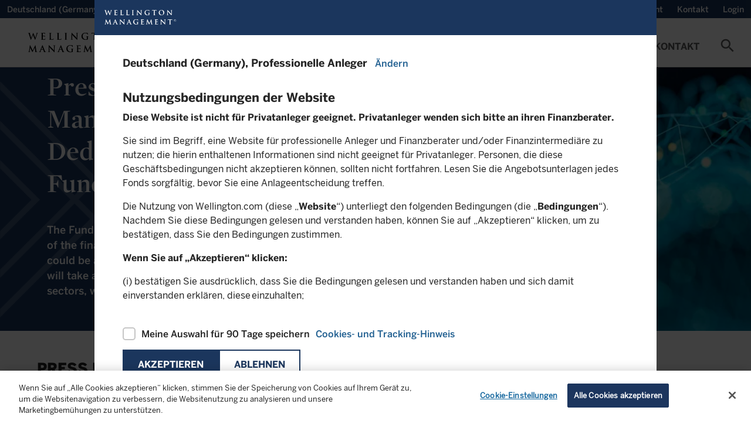

--- FILE ---
content_type: text/html;charset=utf-8
request_url: https://www.wellington.com/de-de/professionelle-anleger/ueber-uns/medien-und-presse/neues-von-wellington/wellington-launches-fintech-ucits-fund
body_size: 17609
content:

<!DOCTYPE HTML>
<html lang="de">
    <head>

  <!-- OneTrust Cookies Consent Notice start for www.wellington.com -->
  <script defer="defer" type="text/javascript" src="/.rum/@adobe/helix-rum-js@%5E2/dist/rum-standalone.js"></script>
<script async type="text/javascript" src="https://cdn.cookielaw.org/consent/830dd605-9d16-4b5b-87af-03eadabadddc-test/OtAutoBlock.js"></script>
  <script async src="https://cdn.cookielaw.org/scripttemplates/otSDKStub.js" data-document-language="true" type="text/javascript" charset="UTF-8" data-domain-script="830dd605-9d16-4b5b-87af-03eadabadddc-test"></script>
  <script type="text/javascript">
    function OptanonWrapper() { }
  </script>
  <!-- OneTrust Cookies Consent Notice end for www.wellington.com -->
  
    <!-- GTM Head Script-->
    <script>
        // Define dataLayer and the gtag function. 
  window.dataLayer = window.dataLayer || []; 
  function gtag(){dataLayer.push(arguments);} 
  
  gtag('set' , 'developer_id.dYWJhMj', true);

  // Default ad_storage to 'denied'. 
  gtag('consent', 'default', { 
        ad_storage: "denied", 
        analytics_storage: "denied", 
         
        ad_user_data: "denied",
        ad_personalization: "denied", 
'wait_for_update': 500 

  }); 
</script>
<script> 
(function(w,d,s,l,i){w[l]=w[l]||[];w[l].push({'gtm.start':
		new Date().getTime(),event:'gtm.js'});var f=d.getElementsByTagName(s)[0],
		j=d.createElement(s),dl=l!='dataLayer'?'&l='+l:'';j.async=true;j.src=
		'https://www.googletagmanager.com/gtm.js?id='+i+dl;f.parentNode.insertBefore(j,f);
		})(window,document,'script','dataLayer','GTM-W549QNX');
    </script>
  
  
    <!-- AA pre-hiding snippet -->
    <script>
      !(function (e, a, n, t) {
        var i = e.head;
        if (i) {
          if (a) return;
          var o = e.createElement("style");
          (o.id = "alloy-prehiding"),
            (o.innerText = n),
            i.appendChild(o),
            setTimeout(function () {
              o.parentNode && o.parentNode.removeChild(o);
            }, t);
        }
      })(
        document,
        document.location.href.indexOf("adobe_authoring_enabled") !== -1,
        ".personalization-container { opacity: 0 !important }",
        3000
      );
    </script>
    <!-- AA Head Script- -->
    <script async src="https://assets.adobedtm.com/1c46eac57478/8e07ed933f39/launch-f151cf872489.min.js"></script>
  

  <meta charset="UTF-8"/>
  
  <title>
    Wellington Management Launches a Dedicated FinTech UCITS Fund | Wellington Deutschland Professionelle Anleger
  </title>
  
  
  <meta name="template" content="content-page"/>
  <meta name="viewport" content="width=device-width, initial-scale=1, minimum-scale=1"/>
  
  
  
  
  <meta property="idio:title"/>
  
  <meta property="idio:description"/>
  <meta property="article:published_time"/>
  <meta property="idio:image"/>
  
  

  <link rel="preconnect" href="https://www.googletagmanager.com"/>
  <link rel="preconnect" href="https://cdn.cookielaw.org"/>
  <link rel="preconnect" href="https://www.google-analytics.com"/>
  <link rel="dns-prefetch" href="tag.demandbase.com"/>
  <link rel="dns-prefetch" href="http://s.idio.co/"/>

  <meta property="og:title" content="Wellington Management Launches a Dedicated FinTech UCITS Fund"/>
<meta property="og:url" content="https://www.wellington.com/de-de/professionelle-anleger/ueber-uns/medien-und-presse/neues-von-wellington/wellington-launches-fintech-ucits-fund"/>
<meta property="og:type" content="website"/>
<meta property="og:site_name" content="Wellington"/>
<meta property="og:image" content="https://www.wellington.com/content/dam/wellington/global/icons/logo.svg.thumb.800.480.png?ck=1656676416"/>


  

  <link rel="dns-prefetch" href="//fonts.googleapis.com"/>
  <link rel="icon" type="image/png" href="/etc.clientlibs/onewellington/clientlibs/clientlib-site/resources/images/favicon.png" sizes="32x32"/>
  

<link rel="canonical" href="https://www.wellington.com/de-de/professionelle-anleger/ueber-uns/medien-und-presse/neues-von-wellington/wellington-launches-fintech-ucits-fund"/>
  

  


	<link rel="alternate" hreflang="de-de" href="https://www.wellington.com/de-de/professionelle-anleger/ueber-uns/medien-und-presse/neues-von-wellington/wellington-launches-fintech-ucits-fund"/>

	<link rel="alternate" hreflang="de-at" href="https://www.wellington.com/de-at/professionelle-anleger/ueber-uns/medien-und-presse/neues-von-wellington/wellington-launches-fintech-ucits-fund"/>

	<link rel="alternate" hreflang="de-ch" href="https://www.wellington.com/de-ch/professionelle-anleger/ueber-uns/medien-und-presse/neues-von-wellington/wellington-launches-fintech-ucits-fund"/>


  <!--Locale based css-->
  
    <link rel="preload" href="/etc.clientlibs/onewellington/clientlibs/clientlib-font-en/resources/fonts/type_fonts/en/MercuryDisplay-Bold_Web.woff2" as="font" type="font/woff2" crossorigin/>
  

  

  

  
    
<link rel="stylesheet" href="/etc.clientlibs/onewellington/clientlibs/clientlib-font-en.lc-427923a75194a0e510631eb809b09aae-lc.min.css" type="text/css">




  

  

  
    
    
<link rel="stylesheet" href="/etc.clientlibs/onewellington/clientlibs/clientlib-cp-apitesting.lc-d41d8cd98f00b204e9800998ecf8427e-lc.min.css" type="text/css">
<link rel="stylesheet" href="/etc.clientlibs/onewellington/clientlibs/clientlib-dependencies.lc-d41d8cd98f00b204e9800998ecf8427e-lc.min.css" type="text/css">
<link rel="stylesheet" href="/etc.clientlibs/onewellington/clientlibs/clientlib-print.lc-52e66442aa7b3a8980c7609901b57fe2-lc.min.css" type="text/css">
<link rel="stylesheet" href="/etc.clientlibs/onewellington/clientlibs/clientlib-site.lc-6af4647ca354d380b38a15650f06e197-lc.min.css" type="text/css">
<link rel="stylesheet" href="/etc.clientlibs/onewellington/clientlibs/clientlib-base.lc-d97a442112a1029a1c12c7cd6e36ec3d-lc.min.css" type="text/css">






  
  
  

  <!-- Data Layer -->

  
    

    
        
            
        
        
        
    
        
        
            
        
        
    
        
        
        
            
        
    

    <script>
        function getCookie(name) {
          const namePattern = name + "=";
          const decodedCookie = decodeURIComponent(document.cookie);
          const cookiesArray = decodedCookie.split("; ");

          for (let cookie of cookiesArray) {
            if (cookie.indexOf(namePattern) === 0) {
              const cookieVal = cookie.substring(namePattern.length, cookie.length);
              if (name === "ow_user-profile") {
                // make value case insensitive

                if (cookieVal.toLowerCase() === "single-client") {
                  return "client";
                } else if (cookieVal.toLowerCase() === "multi-client") {
                  return "consultant";
                } else {
                  return cookieVal;
                }
              } else if (name === "ow_access-token") {
                return "logged in";
              } else {
                return cookieVal;
              }
            }
          }
          if (name === "ow_access-token") {
            return "guest";
          } else {
            return "";
          }
        }

        async function getIdTokenEmail() {
          const idToken = localStorage.getItem("id_token");
          if (idToken) {
            const tokenParts = idToken.split(".");
            if (tokenParts.length === 3) {
              // Decode the payload (second part of the token) from Base64
              const payload = JSON.parse(atob(tokenParts[1]));
              const email = payload.preferred_username || "";
              return email ? await hashEmail(email) : "";
            }
          }
          return "";
        }

        async function hashEmail(email) {
          const normalizedEmail = email.toLowerCase().trim();
          const encoder = new TextEncoder();
          const data = encoder.encode(normalizedEmail);
          const hashBuffer = await crypto.subtle.digest("SHA-256", data);
          const hashArray = Array.from(new Uint8Array(hashBuffer));
          const hashHex = hashArray.map((b) => b.toString(16).padStart(2, "0")).join("");
          return hashHex;
        }

        async function initializeDataLayer() {
          const metaTags = "";
          const hashedEmail = await getIdTokenEmail();

          window.adobeDataLayer = window.adobeDataLayer || [];
          window.aa_pageViewData = {
            event: "pageView",
            web: {
              webPageDetails: {
                name: document.title,
              },
            },
            wellington: {
              pagelnfo: {
                channel1: "ueber-uns",
                metaTags: metaTags.split(",").filter((e) => e),
                category: "",
                pageName: document.title,
                pageURL: document.location.href,
                pageID: "page-b08ff1f4af",
              },
              environment: {
                language: "de",
                country: "Germany",
                platform: "website",
                server: "AEM",
                siteRegion: "de",
              },
              user: {
                loginStatus: getCookie("ow_access-token"),
                role: "professionelle-anleger",
                view: getCookie("ow_user-profile"),
                contactId: getCookie("ow_contact-id"),
                contactOwnerId: getCookie("ow_contact-owner-id"),
                impersonatedUser: getCookie("ow_imperonating-user"),
                loginId: hashedEmail,
              },
            },
          };
        }

        // Initialize the data layer when the page loads
        initializeDataLayer();
    </script>


  
  
    <script>
        
        function generateTimeStamp() {
            var date = new Date(),
                offset = date.getTimezoneOffset(),
                o = Math.abs(offset);

            return (
                date.toISOString().slice(0, 19) +
                (offset <= 0 ? "+" : "-") +
                ("00" + Math.floor(o / 60)).slice(-2) +
                ":" +
                ("00" + (o % 60)).slice(-2)
            );
        }

        function getPageInfo(param) {
            var url = location.href;
            var urlArray = url.split("/");
            if (param == "siteId") return urlArray[2];
        }

        var dataLayer = (window.dataLayer = window.dataLayer || []);

        var gtmObj = {
            event: 'pageLoad',
            environment: {
                appType: 'web',
                countryCode: 'de',
                languageCode: 'de',
                setting: 'production',
                siteID: getPageInfo('siteId'),
                timestamp: generateTimeStamp()
            },
            page: {
                pageTitle: document.title,
                pagePath:  window.location.pathname,
                pageType: 'general',
                pageURL: document.location.href
            },
            context: {
            	is_404: 'false'
            },
            post: {
            	slug : 'wellington-launches-fintech-ucits-fund',
            	published: '2022-07-01 11:53:36',
				modified : '2022-07-01 11:53:36',
				template : '',
				thumbnail: false
            },
            type : "post",
			subtype : "page"
        };

        dataLayer.push(gtmObj);

    </script>

  

  
    
    

    

    



    
    
    
<link rel="stylesheet" href="/etc.clientlibs/onewellington/clientlibs/clientlib-react.lc-325d4ef7e311356278277598e028214d-lc.min.css" type="text/css">



    

  
  
    
  <script>
    var configs = {
    'fundPageType' : 'UCITS',
    'fundListingServletPath' : 'content/dam/wellington/content-fragments/de/funds/fundlisting-asset.fundListing.DE.professionelle-anleger.UCITS.de.json',
    'countryCode' : 'de',
    'languageCode' : 'de',
    'investor' : 'professionelle-anleger',
    'locale' : 'de_de',
    'decimalFormat' : 'de-de',
    'fundDetailServletPath' : '',
    'fundLanguage': 'DE',
    'queryFundDocument': true,
    'isMasterPage': false,
    'isCorporateSite': false,
    'hideGeoLocationBanner': false,
    'loginURL': '/bin/servlet/opencontent',
    'noDocumentFoundMsg': 'Dieses Dokument wird zurzeit aktualisiert und steht demnächst wieder zur Verfügung.',
    'dataProtectionLink': '',
    'currencyValues': '{"billion":"Mrd.","million":"Mio.","thousand":"Tsd.","trillion":"T"}',
    'idtokenrefreshapi': 'https://client.wellington.com/services/oauth2/authorize?response_type=id_token token&state=https://www.wellington.com/de-de/professionelle-anleger/ueber-uns/medien-und-presse/neues-von-wellington/wellington-launches-fintech-ucits-fund&scope=openid%20api&client_id=3MVG9A2kN3Bn17hs16tWon7JRKLXgUxIBBtn4rUdJdASAEOAO.Jhvxa9jQs5zrTZnA.0_uVidcvZ0fsqOkWRr&redirect_uri=https://www.wellington.com/en/setidtoken&nonce=2026-01-24-08-55-38',
    'showInsightsBanner': false,
    'ignoreloginbehavior': false,
    'hiddenMenuItems': '',
    'showUserCountrySpecificTNC': false
    }
  </script>

  <script>
    var loginConfigs = {
      'sfUpdateAPI': "/bin/servlet/updatesalesforcedata",
      'pageType': '',
      'isOktaLogin': false,
      'k1consentDisclosureUrl':'/content/dam/wellington/content-fragments/attestation.userflow.cpmandate.de.json',
      'oktaEndPoint' : 'https://login.wellington.com/oauth2/default',
      'oktaClientId' : '0oar4cmkgwuULaUHu697',
      'setImpersonationToken' : false,
      'isOktaLogoutPage' : false
    };
  </script>

  
  
</head>
    <body class="page basicpage" id="page-b08ff1f4af" data-cmp-data-layer-enabled>
          
              <noscript>
                <iframe src=""https://www.googletagmanager.com/ns.html?id=GTM-W549QNX""
height=""0"" width=""0"" style=""display:none;visibility:hidden""></iframe>
              </noscript>
          
        
        
            




            



            

<div class="root container responsivegrid">
  
  
  
    
    <div id="container-56356a625c" class="cmp-container">
        


<div class="aem-Grid aem-Grid--12 aem-Grid--default--12 ">
    
    <header class="experiencefragment cmp-experiencefragment--header aem-GridColumn aem-GridColumn--default--12">
<div id="experiencefragment-3069caf5aa" class="cmp-experiencefragment cmp-experiencefragment--header">

  
  
  
    
    <div id="container-28ee54144a" class="cmp-container">
        


<div class="aem-Grid aem-Grid--12 aem-Grid--default--12 ">
    
    <div class="container responsivegrid container_utilitymenu aem-GridColumn aem-GridColumn--default--12">
  
  
  
    
    
    
    <div id="container-661d820576" class="cmp-container">
        
        <main class="container responsivegrid">
  
  
  
    
    
    
    <div id="container-1fefe45b5c" class="cmp-container">
        
        <div class="attestation">
  <div class="utility-nav-country" data-hide-attestation="false" data-logoff-prompt-url="/content/dam/wellington/content-fragments/attestation.userflow.logoffpromt.de.json" data-location-selector-url="/content/dam/wellington/content-fragments/attestation.userflow.location.de.json" data-terms-and-conditions-url="/content/dam/wellington/content-fragments/attestation.userflow.tc.de-de.professionelle-anleger.json" data-terms-and-conditions-fundtype-url="/content/dam/wellington/content-fragments/attestation.userflow.tc.de-de.professionelle-anleger.{fundtype}.json" data-funds-authorization-url="/content/dam/wellington/content-fragments/attestation.userflow.fundsauth.de.json" data-cp-K1consent-disclosure-url="/graphql/execute.json/onewellington/clientportal-consentdisclosure-query;language=de" data-revoke-token-url="https://client.wellington.com/s/cp-logout" data-okta-logout-page-url="https://www.wellington.com{ow_user-home-page}/client-portal/logout" data-domains=".wellington.com" data-i18n='{
     "emailLabel" : "E-Mail",
     "phoneNumberLabel" : "Phone Number"}'>
    <!-- <span class=" lazy-bg"></span> -->
    <p>
      Deutschland (Germany), 
      Professionelle Anleger
    </p>
    <a role="button" tabindex="0" class="open-locations-screen"><span>Ändern</span><span class="material-icons">chevron_right</span></a>
  </div>

</div>

        
    </div>

  
  

</main>
<main class="container responsivegrid">
  
  
  
    
    
    
    <div id="container-49afc22f59" class="cmp-container">
        
        <div class="experiencefragment">

    
    

  
  
  
    
    <div id="container-84ff2e857e" class="cmp-container">
        


<div class="aem-Grid aem-Grid--12 aem-Grid--default--12 ">
    
    <main class="container responsivegrid aem-GridColumn aem-GridColumn--default--12">
  
  
  
    
    
    
    <div id="container-2fb8ae845f" class="cmp-container">
        
        <div class="embedhtmlunsafe"><div>
<script defer src="https://engage.wellington.com/rs/481-XEM-847/images/business-email-validator-de.js"></script>
<style>
.container_utilitymenu .subscription .insight-subscription--button-only .insight-subscription__container .cmp-button__text a {
    text-transform: capitalize;
    font-size: 14px;
    font-family: BentonSans-Medium,arial,verdana,helvetica,sans-serif;
    font-weight: 400;
}

.container_utilitymenu .subscription .insight-subscription--button-only .insight-subscription__container .cmp-button__text a:hover {
    text-decoration: underline;
}

.container_utilitymenu .subscription .insight-subscription--button-only .insight-subscription__container .cmp-button:hover {
    background-color: #1b365d;
}

.container_utilitymenu button#subscription-btn {
    padding: 0 12px;
    outline: 0px;
}

@media only screen and (max-width: 767px){
.container_utilitymenu .subscription .insight-subscription--button-only .insight-subscription__container .cmp-button__text a {
display:none;
}
}
</style>
</div>



    
</div>
<div class="subscription button-without-icon">
<div>
  <div class="insight-subscription subscription-cmp insight-subscription--button-only" data-skip-validation="true">
    <!-- INLINE FORM VARIATION -->
    

    <!-- MODAL VARIATION -->
    
      <div class="insight-subscription__container">
        

        <div class="button">
          <button type="button" id="subscription-btn" class="cmp-button">
            <span class="cmp-button__text">
              <a target="_self">Abonnieren</a>
            </span>
            <span class="cmp-button__icon-container">
              <i class="cmp-button__icon cmp-button__icon--mail_outline material-icons">mail_outline</i>
            </span>
          </button>
        </div>
      </div>
      
        <div id="subscription-modal" class="modal modal__shadow">
          <div class="modal__container">
            <div class="modal__header">
              <span class="modal__header--logo"></span>
              <span class="material-icons close-subscription">highlight_off</span>
            </div>
            <div class="modal__body">
              <div class="modal__body--content">
                <script src="//engage.wellington.com/js/forms2/js/forms2.min.js"></script>
                <div class="spinner"></div>
                <div class="subscription-form subscription-form--email-validation-form"></div>
                <div class="subscription-form subscription-form--sign-up-form" data-form-id="2280"></div>
                <div class="subscription-form subscription-form--success-message">
                  <div>
                    <p class="success-message__title">Vielen Dank für Ihre Anmeldung</p>
                    <p>Sie erhalten in Kürze eine E-Mail mit Ihrem persönlichen Link zu unserem Präferenzzentrum.</p>

                    <div class="success-message__button-container button btn-solid btn-md">
                      <button type="button" id="subscription-close-btn" class="cmp-button form-btn">
                        <span class="cmp-button__text">SCHLIESSEN</span>
                      </button>
                    </div>
                  </div>
                </div>
              </div>
            </div>
          </div>
        </div>
      
    
  </div>
</div>

    

</div>

        
    </div>

  
  

</main>

    
</div>

    </div>

    
  
  


</div>
<div class="title"><div data-cmp-data-layer="{&#34;title-8777284cfe&#34;:{&#34;@type&#34;:&#34;core/wcm/components/title/v3/title&#34;,&#34;repo:modifyDate&#34;:&#34;2022-06-30T11:27:05Z&#34;,&#34;dc:title&#34;:&#34;Wellington Alternative Investment&#34;,&#34;xdm:linkURL&#34;:&#34;https://hedgefunds.wellington.com/whfstatic/login.html&#34;}}" id="title-8777284cfe" class="cmp-title ">


    
    <h1 class="cmp-title__text">
        <a class="cmp-title__link" data-cmp-clickable href="https://hedgefunds.wellington.com/whfstatic/login.html">
            Wellington Alternative Investment
            
        </a>
    </h1>



</div>

    


</div>
<div class="utilityaction"><div class="cmp-utility-action">
  

  
    <a class="cmp-utility-action__text cmp-utility-action__text--notifications cmp-utility-action__text--hidden">
      ...
    </a>
  
</div>
</div>
<div class="title cmp-title__noTextTransform"><div data-cmp-data-layer="{&#34;contact-link&#34;:{&#34;@type&#34;:&#34;core/wcm/components/title/v3/title&#34;,&#34;repo:modifyDate&#34;:&#34;2023-11-24T04:03:55Z&#34;,&#34;dc:title&#34;:&#34;Kontakt&#34;,&#34;xdm:linkURL&#34;:&#34;/de-de/professionelle-anleger/ueber-uns/kontakt.html&#34;}}" id="contact-link" class="cmp-title ">


    
    <h3 class="cmp-title__text">
        <a class="cmp-title__link" data-cmp-clickable href="/de-de/professionelle-anleger/ueber-uns/kontakt">
            Kontakt
            
        </a>
    </h3>



</div>

    


</div>
<div class="utilityaction"><div class="cmp-utility-action">
  
    <button class="cmp-utility-action__text cmp-utility-action__text--login-logout" data-login-text="Login" data-logout-text="Logout">
      ...
    </button>
  

  
</div>
</div>

        
    </div>

  
  

</main>

        
    </div>

  
  

</div>
<div class="container responsivegrid container_header aem-GridColumn aem-GridColumn--default--12">
  
  
  
    
    
    
    <div id="container-e2382c403c" class="cmp-container">
        
        <div class="button"><div>
    <div tabindex="0" type="button" id="mobile-toggle" class="cmp-button " data-cmp-clickable data-cmp-data-layer="{&#34;mobile-toggle&#34;:{&#34;@type&#34;:&#34;core/wcm/components/button/v2/button&#34;,&#34;repo:modifyDate&#34;:&#34;2021-08-19T11:35:08Z&#34;}}">
        

        
    <i class="cmp-button__icon cmp-button__icon--menu  material-icons">menu</i>


        

        
    </div>
</div>


    
</div>
<div class="image"><div data-asset-id="9a96e2bc-2e43-4f30-853f-9c2bce132af3" id="image-5c3c44fa6d" data-cmp-data-layer="{&#34;image-5c3c44fa6d&#34;:{&#34;@type&#34;:&#34;onewellington/components/image&#34;,&#34;repo:modifyDate&#34;:&#34;2022-06-30T11:29:39Z&#34;,&#34;xdm:linkURL&#34;:&#34;/de-de/professionelle-anleger.html&#34;,&#34;image&#34;:{&#34;repo:id&#34;:&#34;9a96e2bc-2e43-4f30-853f-9c2bce132af3&#34;,&#34;repo:modifyDate&#34;:&#34;2022-03-04T14:24:58Z&#34;,&#34;@type&#34;:&#34;image/svg+xml&#34;,&#34;repo:path&#34;:&#34;/content/dam/wellington/global/icons/logo.svg&#34;}}}" class="cmp-image" itemscope itemtype="http://schema.org/ImageObject">
    <a class="cmp-image__link" data-cmp-clickable href="/de-de/professionelle-anleger">
        
        
        
        
        
        
        <img data-src="/content/experience-fragments/wellington/de-de/professionelle-anleger/header/master/_jcr_content/root/container_489355905_/image.coreimg.svg/1656588579181/logo.svg" src="[data-uri]" class="cmp-image__image lazyload " itemprop="contentUrl" alt="Alt text"/>
    </a>
    
    
    
</div>

    

</div>
<div class="button"><div>
    <div tabindex="0" type="button" id="search-cta-mobile" class="cmp-button " data-cmp-clickable data-cmp-data-layer="{&#34;search-cta-mobile&#34;:{&#34;@type&#34;:&#34;core/wcm/components/button/v2/button&#34;,&#34;repo:modifyDate&#34;:&#34;2021-08-19T11:37:34Z&#34;}}">
        

        
    <i class="cmp-button__icon cmp-button__icon--search  material-icons">search</i>


        

        
    </div>
</div>


    
</div>
<div class="primarynavigation tabs panelcontainer">
<div id="primarynavigation-f09c27414c" class="cmp-tabs cmp-tabs--primary-navigation" data-cmp-is="tabs" data-cmp-data-layer="{&#34;primarynavigation-f09c27414c&#34;:{&#34;shownItems&#34;:[&#34;primarynavigation-f09c27414c-item-beccebc42d&#34;],&#34;@type&#34;:&#34;onewellington/components/primarynavigation&#34;,&#34;repo:modifyDate&#34;:&#34;2024-10-29T16:24:46Z&#34;}}" data-placeholder-text="false">

    <div class="header-wrapper" data-i18n="{'mainmenu' : 'Hauptmenü'}">

    <a href="#skip-to-content" class="skip-nav-link">Skip to main content</a>

    <ol role="navigation" class="cmp-tabs__tablist" aria-multiselectable="false">
        
        <li id="primarynavigation-f09c27414c-item-beccebc42d-tab" class="cmp-tabs__tab" aria-controls="primarynavigation-f09c27414c-item-beccebc42d-tabpanel" tabindex="0" data-cmp-hook-tabs="tab">
            
            Fonds
        </li>
    
        
        <li id="primarynavigation-f09c27414c-item-689fb46c67-tab" class="cmp-tabs__tab" aria-controls="primarynavigation-f09c27414c-item-689fb46c67-tabpanel" tabindex="0" data-cmp-hook-tabs="tab">
            
            Unser angebot
        </li>
    
        
        <li id="primarynavigation-f09c27414c-item-a770510047-tab" class="cmp-tabs__tab" aria-controls="primarynavigation-f09c27414c-item-a770510047-tabpanel" tabindex="0" data-cmp-hook-tabs="tab">
            
            Nachhaltigkeit
        </li>
    
        
        <li id="primarynavigation-f09c27414c-item-be0ff300a8-tab" class="cmp-tabs__tab" aria-controls="primarynavigation-f09c27414c-item-be0ff300a8-tabpanel" tabindex="0" data-cmp-hook-tabs="tab">
            
            Insights
        </li>
    
        
        <li id="primarynavigation-f09c27414c-item-2feeb76973-tab" class="cmp-tabs__tab" aria-controls="primarynavigation-f09c27414c-item-2feeb76973-tabpanel" tabindex="0" data-cmp-hook-tabs="tab">
            
            Über uns
        </li>
    
        
        <li id="primarynavigation-f09c27414c-item-271f3e3711-tab" class="cmp-tabs__tab" aria-controls="primarynavigation-f09c27414c-item-271f3e3711-tabpanel" tabindex="0" data-cmp-hook-tabs="tab">
            
            Kontakt
        </li>
    </ol>
	</div>

    <div id="primarynavigation-f09c27414c-item-beccebc42d" role="tabpanel" aria-labelledby="primarynavigation-f09c27414c-item-beccebc42d" tabindex="0" class="cmp-tabs__tabpanel" data-cmp-hook-tabs="tabpanel" data-cmp-data-layer="{&#34;primarynavigation-f09c27414c-item-beccebc42d&#34;:{&#34;@type&#34;:&#34;onewellington/components/primarynavigation/item&#34;,&#34;repo:modifyDate&#34;:&#34;2022-06-30T12:22:46Z&#34;,&#34;dc:title&#34;:&#34;Fonds&#34;}}"><div class="container responsivegrid">
  
  
  
    
    
    
    <div id="container-af820bf544" class="cmp-container">
        
        <main class="container responsivegrid">
  
  
  
    
    <div id="container-e4833ec270" class="cmp-container">
        


<div class="aem-Grid aem-Grid--8 aem-Grid--default--8 aem-Grid--phone--8 ">
    
    <main class="container responsivegrid aem-GridColumn--default--none aem-GridColumn--phone--none aem-GridColumn--phone--8 aem-GridColumn aem-GridColumn--offset--phone--0 aem-GridColumn--offset--default--0 aem-GridColumn--default--4">
  
  
  
    
    
    
    <div id="container-3d7d4fd561" class="cmp-container">
        
        <div class="title"><div data-cmp-data-layer="{&#34;title-c2fe62586f&#34;:{&#34;@type&#34;:&#34;core/wcm/components/title/v3/title&#34;,&#34;repo:modifyDate&#34;:&#34;2022-07-01T12:28:35Z&#34;,&#34;dc:title&#34;:&#34;Unsere fonds&#34;}}" id="title-c2fe62586f" class="cmp-title ">


    
    <h2 class="cmp-title__text">
        
            Unsere fonds
            
        
    </h2>



</div>

    


</div>
<div class="multisecondarynav">

<ol class="list_pl-0">
  
    <li>
      <a href="/de-de/professionelle-anleger/fonds-UCITS" target="_self">
        <span class="link-title">Alle UCITS-Fonds</span>
        
      </a>
    </li>
  
</ol>
</div>
<main class="container responsivegrid">
  
  
  
    
    
    
    <div id="container-a6c0ab98c8" class="cmp-container">
        
        
        
    </div>

  
  

</main>

        
    </div>

  
  

</main>
<main class="container responsivegrid aem-GridColumn--default--none aem-GridColumn aem-GridColumn--offset--default--0 aem-GridColumn--default--4">
  
  
  
    
    
    
    <div id="container-1294af35a8" class="cmp-container">
        
        <div class="title"><div data-cmp-data-layer="{&#34;title-a2dae229f6&#34;:{&#34;@type&#34;:&#34;core/wcm/components/title/v3/title&#34;,&#34;repo:modifyDate&#34;:&#34;2022-07-01T12:31:20Z&#34;,&#34;dc:title&#34;:&#34;Fondsliteratur&#34;}}" id="title-a2dae229f6" class="cmp-title ">


    
    <h2 class="cmp-title__text">
        
            Fondsliteratur
            
        
    </h2>



</div>

    


</div>
<div class="multisecondarynav">

<ol class="list_pl-0">
  
    <li>
      <a href="/de-de/professionelle-anleger/fonds-UCITS#fundliterature" target="_self">
        <span class="link-title">Alle Fondsdokumente</span>
        
      </a>
    </li>
  
    <li>
      <a href="/de-de/professionelle-anleger/fonds-UCITS#fundliterature" target="_self">
        <span class="link-title">Factsheets</span>
        
      </a>
    </li>
  
    <li>
      <a href="/de-de/professionelle-anleger/fonds-UCITS#fundliterature" target="_self">
        <span class="link-title">KIDs</span>
        
      </a>
    </li>
  
    <li>
      <a href="/de-de/professionelle-anleger/nachhaltigkeit/offenlegungsverordnung-SFDR" target="_self">
        <span class="link-title">SFDR</span>
        
      </a>
    </li>
  
    <li>
      <a href="/de-de/professionelle-anleger/fonds-UCITS#fundliterature" target="_self">
        <span class="link-title">Prospekte</span>
        
      </a>
    </li>
  
    <li>
      <a href="/de-de/professionelle-anleger/anlegermitteilungen-und-richtlinien" target="_self">
        <span class="link-title">Anlegermitteilungen und Richtlinien</span>
        
      </a>
    </li>
  
</ol>
</div>

        
    </div>

  
  

</main>
<main class="container responsivegrid aem-GridColumn--default--none aem-GridColumn aem-GridColumn--offset--default--0 aem-GridColumn--default--4">
  
  
  
    
    
    
    <div id="container-a0aacfe3fb" class="cmp-container">
        
        <div class="title"><div data-cmp-data-layer="{&#34;title-0e303737f0&#34;:{&#34;@type&#34;:&#34;core/wcm/components/title/v3/title&#34;,&#34;repo:modifyDate&#34;:&#34;2022-07-01T13:08:51Z&#34;,&#34;dc:title&#34;:&#34;Fonds im fokus&#34;}}" id="title-0e303737f0" class="cmp-title ">


    
    <h2 class="cmp-title__text">
        
            Fonds im fokus
            
        
    </h2>



</div>

    


</div>
<div class="multisecondarynav">

<ol class="list_pl-0">
  
    <li>
      <a href="/de-de/professionelle-anleger/fonds-UCITS/enduring-assets-fund" target="_self">
        <span class="link-title">Enduring Infrastructure Assets Fund</span>
        
      </a>
    </li>
  
    <li>
      <a href="/de-de/professionelle-anleger/fonds-UCITS/euro-high-yield-bond-fund" target="_self">
        <span class="link-title">Euro High Yield Bond Fund</span>
        
      </a>
    </li>
  
    <li>
      <a href="/de-de/professionelle-anleger/fonds-UCITS/global-stewards-fund" target="_self">
        <span class="link-title">Global Stewards Fund</span>
        
      </a>
    </li>
  
    <li>
      <a href="/de-de/professionelle-anleger/fonds-UCITS/euro-credit-esg-fund" target="_self">
        <span class="link-title">Euro Credit ESG Fund</span>
        
      </a>
    </li>
  
    <li>
      <a href="/de-de/professionelle-anleger/fonds-UCITS/global-impact-fund" target="_self">
        <span class="link-title">Global Impact Fund</span>
        
      </a>
    </li>
  
</ol>
</div>

        
    </div>

  
  

</main>

    
</div>

    </div>

    
  
  

</main>

        
    </div>

  
  

</div>
</div>
<div id="primarynavigation-f09c27414c-item-689fb46c67" role="tabpanel" aria-labelledby="primarynavigation-f09c27414c-item-689fb46c67" tabindex="0" class="cmp-tabs__tabpanel" data-cmp-hook-tabs="tabpanel" data-cmp-data-layer="{&#34;primarynavigation-f09c27414c-item-689fb46c67&#34;:{&#34;@type&#34;:&#34;onewellington/components/primarynavigation/item&#34;,&#34;dc:title&#34;:&#34;Unser angebot&#34;}}"><div class="container responsivegrid">
  
  
  
    
    
    
    <div id="container-763994001b" class="cmp-container">
        
        <main class="container responsivegrid">
  
  
  
    
    <div id="container-2eb389e480" class="cmp-container">
        


<div class="aem-Grid aem-Grid--8 aem-Grid--default--8 ">
    
    <main class="container responsivegrid aem-GridColumn--default--none aem-GridColumn aem-GridColumn--default--8 aem-GridColumn--offset--default--0">
  
  
  
    
    
    
    <div id="container-27097d447f" class="cmp-container">
        
        <div class="title"><div data-cmp-data-layer="{&#34;title-2678709838&#34;:{&#34;@type&#34;:&#34;core/wcm/components/title/v3/title&#34;,&#34;repo:modifyDate&#34;:&#34;2022-06-30T11:12:06Z&#34;,&#34;dc:title&#34;:&#34;Anlageklassen&#34;}}" id="title-2678709838" class="cmp-title ">


    
    <h2 class="cmp-title__text">
        
            Anlageklassen
            
        
    </h2>



</div>

    


</div>
<div class="multisecondarynav">

<ol class="list_pl-0">
  
    <li>
      <a href="/de-de/professionelle-anleger/anlageklassen/aktien" target="_self">
        <span class="link-title">Aktien</span>
        
      </a>
    </li>
  
    <li>
      <a href="/de-de/professionelle-anleger/anlageklassen/anleihen" target="_self">
        <span class="link-title">Anleihen</span>
        
      </a>
    </li>
  
    <li>
      <a href="/de-de/professionelle-anleger/anlageklassen/multi-asset" target="_self">
        <span class="link-title">Multi-Asset</span>
        
      </a>
    </li>
  
    <li>
      <a href="/de-de/professionelle-anleger/anlageklassen/alternative-anlagen" target="_self">
        <span class="link-title">Alternative Anlagen</span>
        
      </a>
    </li>
  
</ol>
</div>
<div class="navigationwithicon"><div>


</div>

    

</div>
<div class="navigationwithicon"><div>

<nav class="cmp-navigation" itemscope itemtype="http://schema.org/SiteNavigationElement">
  

  
    <div>
      <ul class="cmp-navigation__group cmp-secured-navigation_group">
        <li class="apply-gray-bg has-children cmp-navigation__item cmp-navigation__item--level-0 link__subnav">
          <a href="/de-de/professionelle-anleger/unser-angebot/private-investments" title="Private Investments" class="cmp-navigation__item-link " target="_self">
            <span>
              <span class="link-title">Private Investments</span>
              
            </span>
          </a>

          <div class="sub-menu-container apply-gray-bg">
            

            
              <div class="secured-links-container non-secured">
                <div class="container">
                  
                    <div class="cmp-container">
                      <div class="cmp-title">
                        
                          <div class="children-header">
                            <span class="children-title"></span>
                            <span class="close-cta"></span></div>
                        
                        <ul>
                          
                            <li>
                              <a href="/de-de/professionelle-anleger/unser-angebot/private-investments"> Private Investments</a>
                            </li>
                          
                            <li>
                              <a href="/de-de/professionelle-anleger/unser-angebot/private-investments/value-creation"> Value Creation</a>
                            </li>
                          
                            <li>
                              <a href="/de-de/professionelle-anleger/unser-angebot/private-investments/unsere-investments"> Unsere Investments</a>
                            </li>
                          
                            <li>
                              <a href="/de-de/professionelle-anleger/unser-angebot/private-investments/unser-team"> Unser Team</a>
                            </li>
                          
                        </ul>
                      </div>
                    </div>
                  
                </div>
              </div>
            
          </div>
        </li>
      </ul>
    </div>
  
</nav>
</div>

    

</div>

        
    </div>

  
  

</main>
<main class="container responsivegrid aem-GridColumn--default--none aem-GridColumn aem-GridColumn--default--8 aem-GridColumn--offset--default--0">
  
  
  
    
    
    
    <div id="container-5bb3569b4b" class="cmp-container">
        
        <div class="title"><div data-cmp-data-layer="{&#34;title-fa59711134&#34;:{&#34;@type&#34;:&#34;core/wcm/components/title/v3/title&#34;,&#34;repo:modifyDate&#34;:&#34;2022-06-30T11:16:55Z&#34;,&#34;dc:title&#34;:&#34;Anlagelösungen&#34;}}" id="title-fa59711134" class="cmp-title ">


    
    <h2 class="cmp-title__text">
        
            Anlagelösungen
            
        
    </h2>



</div>

    


</div>
<div class="multisecondarynav">

<ol class="list_pl-0">
  
    <li>
      <a href="/de-de/professionelle-anleger/unser-angebot/neues-wirtschaftliches-zeitalter" target="_self">
        <span class="link-title">Anlagelösungen für ein neues Wirtschaftsumfeld</span>
        
      </a>
    </li>
  
</ol>
</div>
<div class="navigationwithicon"><div>

<nav class="cmp-navigation" itemscope itemtype="http://schema.org/SiteNavigationElement">
  

  
    <div>
      <ul class="cmp-navigation__group cmp-secured-navigation_group">
        <li class="apply-gray-bg has-children cmp-navigation__item cmp-navigation__item--level-0 link__subnav">
          <a href="/de-de/professionelle-anleger/in-infrastruktur-investieren" title="In Infrastruktur investieren" class="cmp-navigation__item-link " target="_self">
            <span>
              <span class="link-title">In Infrastruktur investieren</span>
              
            </span>
          </a>

          <div class="sub-menu-container apply-gray-bg">
            

            
              <div class="secured-links-container non-secured">
                <div class="container">
                  
                    <div class="cmp-container">
                      <div class="cmp-title">
                        
                          <div class="children-header">
                            <span class="children-title">In Infrastruktur investieren</span>
                            <span class="close-cta"></span></div>
                        
                        <ul>
                          
                            <li>
                              <a href="/de-de/professionelle-anleger/unser-angebot/neues-wirtschaftliches-zeitalter/enduring-infrastructure-assets-fund"> In Infrastruktur investieren</a>
                            </li>
                          
                            <li>
                              <a href="/de-de/professionelle-anleger/in-infrastruktur-investieren"> Infrastrukturanlagen</a>
                            </li>
                          
                            <li>
                              <a href="/de-de/professionelle-anleger/anlageklassen/aktien/enduring-assets"> Infrastruktur Infografic</a>
                            </li>
                          
                        </ul>
                      </div>
                    </div>
                  
                </div>
              </div>
            
          </div>
        </li>
      </ul>
    </div>
  
</nav>
</div>

    

</div>

        
    </div>

  
  

</main>
<main class="container responsivegrid aem-GridColumn--default--none aem-GridColumn aem-GridColumn--default--8 aem-GridColumn--offset--default--0">
  
  
  
    
    
    
    <div id="container-cc6c244967" class="cmp-container">
        
        <div class="title"><div data-cmp-data-layer="{&#34;title-29aad5be79&#34;:{&#34;@type&#34;:&#34;core/wcm/components/title/v3/title&#34;,&#34;repo:modifyDate&#34;:&#34;2024-03-22T09:36:22Z&#34;,&#34;dc:title&#34;:&#34;&lt;p>Anlagelösungen für ein neues Wirtschaftsumfeld&lt;/p>\r\n&#34;}}" id="title-29aad5be79" class="cmp-title ">


    
    <h2 class="cmp-title__text">
        
            <p>Anlagelösungen für ein neues Wirtschaftsumfeld</p>

            
        
    </h2>



</div>

    


</div>
<div class="image"><div data-asset-id="3018d7a5-d519-45da-bc91-a3bbc6dd087b" id="image-4e62e0b173" data-cmp-data-layer="{&#34;image-4e62e0b173&#34;:{&#34;@type&#34;:&#34;onewellington/components/image&#34;,&#34;repo:modifyDate&#34;:&#34;2025-04-02T14:47:22Z&#34;,&#34;xdm:linkURL&#34;:&#34;/de-de/professionelle-anleger/unser-angebot/neues-wirtschaftliches-zeitalter.html&#34;,&#34;image&#34;:{&#34;repo:id&#34;:&#34;3018d7a5-d519-45da-bc91-a3bbc6dd087b&#34;,&#34;repo:modifyDate&#34;:&#34;2025-03-24T09:36:15Z&#34;,&#34;@type&#34;:&#34;image/jpeg&#34;,&#34;repo:path&#34;:&#34;/content/dam/wellington/global/hero/cloud-and-sun-navy-720x550.jpg&#34;,&#34;xdm:tags&#34;:[&#34;properties:orientation/landscape&#34;],&#34;xdm:smartTags&#34;:{&#34;cloud&#34;:0.813,&#34;composite photography&#34;:0.914,&#34;celestial event&#34;:0.811,&#34;clipart&#34;:0.763,&#34;thunderbolt&#34;:0.766,&#34;mosaic&#34;:0.8,&#34;climate&#34;:0.751,&#34;sun&#34;:0.768}}}}" class="cmp-image" itemscope itemtype="http://schema.org/ImageObject">
    <a class="cmp-image__link" data-cmp-clickable href="/de-de/professionelle-anleger/unser-angebot/neues-wirtschaftliches-zeitalter">
        
        
        
        
        
        
        <img data-src="/content/experience-fragments/wellington/de-de/professionelle-anleger/header/master/_jcr_content/root/container_489355905_/primarynavigation/item_1648809600871/container_copy_copy/container_339441720_/image_copy_copy.coreimg.jpeg/1743605242967/cloud-and-sun-navy-720x550.jpeg" src="[data-uri]" class="cmp-image__image lazyload " itemprop="contentUrl" style="aspect-ratio: 720 / 550;" alt="New Economic Era"/>
    </a>
    
    
    
</div>

    

</div>
<div class="multisecondarynav">

<ol class="list_pl-0">
  
</ol>
</div>
<div class="multisecondarynav">

<ol class="list_pl-0">
  
    <li>
      <a href="/de-de/professionelle-anleger/unser-angebot/neues-wirtschaftliches-zeitalter" target="_self">
        <span class="link-title">Mehr erfahren</span>
        
      </a>
    </li>
  
</ol>
</div>

        
    </div>

  
  

</main>

    
</div>

    </div>

    
  
  

</main>

        
    </div>

  
  

</div>
</div>
<div id="primarynavigation-f09c27414c-item-a770510047" role="tabpanel" aria-labelledby="primarynavigation-f09c27414c-item-a770510047" tabindex="0" class="cmp-tabs__tabpanel" data-cmp-hook-tabs="tabpanel" data-cmp-data-layer="{&#34;primarynavigation-f09c27414c-item-a770510047&#34;:{&#34;@type&#34;:&#34;onewellington/components/primarynavigation/item&#34;,&#34;dc:title&#34;:&#34;Nachhaltigkeit&#34;}}"><div class="container responsivegrid">
  
  
  
    
    
    
    <div id="container-eac5cf9a2e" class="cmp-container">
        
        <main class="container responsivegrid">
  
  
  
    
    <div id="container-82f4b1ab5c" class="cmp-container">
        


<div class="aem-Grid aem-Grid--9 aem-Grid--default--9 ">
    
    <main class="container responsivegrid aem-GridColumn--default--none aem-GridColumn aem-GridColumn--offset--default--0 aem-GridColumn--default--4">
  
  
  
    
    
    
    <div id="container-50a49f0033" class="cmp-container">
        
        <div class="title"><div data-cmp-data-layer="{&#34;title-c460293e2f&#34;:{&#34;@type&#34;:&#34;core/wcm/components/title/v3/title&#34;,&#34;repo:modifyDate&#34;:&#34;2023-09-07T15:18:24Z&#34;,&#34;dc:title&#34;:&#34;&lt;p>NACHHALTIGE ANLAGEN&lt;/p>\r\n&#34;}}" id="title-c460293e2f" class="cmp-title ">


    
    <h2 class="cmp-title__text">
        
            <p>NACHHALTIGE ANLAGEN</p>

            
        
    </h2>



</div>

    


</div>
<div class="multisecondarynav">

<ol class="list_pl-0">
  
    <li>
      <a href="/de-de/professionelle-anleger/nachhaltigkeit/gruende-fuer-nachhaltige-anlagen" target="_self">
        <span class="link-title">Überblick</span>
        
      </a>
    </li>
  
</ol>
</div>
<div class="title"><div data-cmp-data-layer="{&#34;title-000bdb8208&#34;:{&#34;@type&#34;:&#34;core/wcm/components/title/v3/title&#34;,&#34;repo:modifyDate&#34;:&#34;2023-09-07T15:23:31Z&#34;,&#34;dc:title&#34;:&#34;&lt;p>STEWARDSHIP PRINZIPIEN&lt;/p>\r\n&#34;}}" id="title-000bdb8208" class="cmp-title ">


    
    <h2 class="cmp-title__text">
        
            <p>STEWARDSHIP PRINZIPIEN</p>

            
        
    </h2>



</div>

    


</div>
<div class="multisecondarynav">

<ol class="list_pl-0">
  
    <li>
      <a href="/de-de/professionelle-anleger/nachhaltigkeit/stewardship-und-esg-integration" target="_self">
        <span class="link-title">Stewardship &amp; ESG-Integration</span>
        
      </a>
    </li>
  
    <li>
      <a href="/de-de/professionelle-anleger/nachhaltigkeit/berichte-und-richtlinien" target="_self">
        <span class="link-title">Berichte und Richtlinien</span>
        
      </a>
    </li>
  
    <li>
      <a href="/de-de/professionelle-anleger/nachhaltigkeit/offenlegungsverordnung-SFDR" target="_self">
        <span class="link-title">EU-Offenlegungsverordung (SFDR)</span>
        
      </a>
    </li>
  
</ol>
</div>

        
    </div>

  
  

</main>
<main class="container responsivegrid aem-GridColumn--default--none aem-GridColumn aem-GridColumn--offset--default--0 aem-GridColumn--default--4">
  
  
  
    
    
    
    <div id="container-667f5b88c4" class="cmp-container">
        
        <div class="title"><div data-cmp-data-layer="{&#34;title-ac12278743&#34;:{&#34;@type&#34;:&#34;core/wcm/components/title/v3/title&#34;,&#34;repo:modifyDate&#34;:&#34;2023-09-07T15:29:13Z&#34;,&#34;dc:title&#34;:&#34;&lt;p>ANLAGELÖSUNGEN&lt;/p>\r\n&#34;}}" id="title-ac12278743" class="cmp-title ">


    
    <h2 class="cmp-title__text">
        
            <p>ANLAGELÖSUNGEN</p>

            
        
    </h2>



</div>

    


</div>
<div class="multisecondarynav">

<ol class="list_pl-0">
  
    <li>
      <a href="/de-de/professionelle-anleger/nachhaltigkeit/stewardship" target="_self">
        <span class="link-title">Stewardship Investing</span>
        
      </a>
    </li>
  
    <li>
      <a href="/de-de/professionelle-anleger/nachhaltigkeit/nachhaltige-themen" target="_self">
        <span class="link-title">Anlagen in Nachhaltigkeitsthemen</span>
        
      </a>
    </li>
  
    <li>
      <a href="/de-de/professionelle-anleger/nachhaltigkeit/klimabezogene-anlagen" target="_self">
        <span class="link-title">Klimabezogene Anlagen</span>
        
      </a>
    </li>
  
    <li>
      <a href="/de-de/professionelle-anleger/nachhaltigkeit/impact-anlagen" target="_self">
        <span class="link-title">Impact Investing</span>
        
      </a>
    </li>
  
</ol>
</div>

        
    </div>

  
  

</main>
<main class="container responsivegrid aem-GridColumn--default--none aem-GridColumn aem-GridColumn--offset--default--0 aem-GridColumn--default--4">
  
  
  
    
    
    
    <div id="container-142a0d48cd" class="cmp-container">
        
        <div class="title"><div data-cmp-data-layer="{&#34;title-7eb90234c1&#34;:{&#34;@type&#34;:&#34;core/wcm/components/title/v3/title&#34;,&#34;repo:modifyDate&#34;:&#34;2023-09-07T15:35:16Z&#34;,&#34;dc:title&#34;:&#34;&lt;p>FONDS&lt;/p>\r\n&#34;}}" id="title-7eb90234c1" class="cmp-title ">


    
    <h2 class="cmp-title__text">
        
            <p>FONDS</p>

            
        
    </h2>



</div>

    


</div>
<div class="multisecondarynav">

<ol class="list_pl-0">
  
    <li>
      <a href="/de-de/professionelle-anleger/nachhaltigkeit/nachhaltige-fonds" target="_self">
        <span class="link-title">Nachhaltige Investmentfonds</span>
        
      </a>
    </li>
  
</ol>
</div>
<div class="title"><div data-cmp-data-layer="{&#34;title-bb4d01ddcd&#34;:{&#34;@type&#34;:&#34;core/wcm/components/title/v3/title&#34;,&#34;repo:modifyDate&#34;:&#34;2023-09-07T15:40:18Z&#34;,&#34;dc:title&#34;:&#34;&lt;p>UNTERNEHMENSNACHHALTIGKEIT&lt;/p>\r\n&#34;}}" id="title-bb4d01ddcd" class="cmp-title ">


    
    <h2 class="cmp-title__text">
        
            <p>UNTERNEHMENSNACHHALTIGKEIT</p>

            
        
    </h2>



</div>

    


</div>
<div class="multisecondarynav">

<ol class="list_pl-0">
  
    <li>
      <a href="/de-de/professionelle-anleger/nachhaltigkeit/lokale-gemeinschaft" target="_self">
        <span class="link-title">Lokale Gemeinschaft</span>
        
      </a>
    </li>
  
    <li>
      <a href="/de-de/professionelle-anleger/nachhaltigkeit/kultur" target="_self">
        <span class="link-title">Kultur</span>
        
      </a>
    </li>
  
</ol>
</div>

        
    </div>

  
  

</main>

    
</div>

    </div>

    
  
  

</main>

        
    </div>

  
  

</div>
</div>
<div id="primarynavigation-f09c27414c-item-be0ff300a8" role="tabpanel" aria-labelledby="primarynavigation-f09c27414c-item-be0ff300a8" tabindex="0" class="cmp-tabs__tabpanel" data-cmp-hook-tabs="tabpanel" data-cmp-data-layer="{&#34;primarynavigation-f09c27414c-item-be0ff300a8&#34;:{&#34;@type&#34;:&#34;onewellington/components/primarynavigation/item&#34;,&#34;repo:modifyDate&#34;:&#34;2022-02-05T11:43:37Z&#34;,&#34;dc:title&#34;:&#34;Insights&#34;}}"><div class="container responsivegrid">
  
  
  
    
    
    
    <div id="container-86bfbb9df5" class="cmp-container">
        
        <main class="container responsivegrid">
  
  
  
    
    <div id="container-d74dcf02b2" class="cmp-container">
        


<div class="aem-Grid aem-Grid--8 aem-Grid--default--8 aem-Grid--phone--8 ">
    
    <main class="container responsivegrid aem-GridColumn--default--none aem-GridColumn--phone--none aem-GridColumn--phone--8 aem-GridColumn aem-GridColumn--offset--phone--0 aem-GridColumn--offset--default--0 aem-GridColumn--default--2">
  
  
  
    
    
    
    <div id="container-c859d9b4a1" class="cmp-container">
        
        <div class="title"><div data-cmp-data-layer="{&#34;title-09d05106aa&#34;:{&#34;@type&#34;:&#34;core/wcm/components/title/v3/title&#34;,&#34;repo:modifyDate&#34;:&#34;2023-03-14T13:03:32Z&#34;,&#34;dc:title&#34;:&#34;&lt;p>Insights&lt;/p>\r\n&#34;}}" id="title-09d05106aa" class="cmp-title ">


    
    <h2 class="cmp-title__text">
        
            <p>Insights</p>

            
        
    </h2>



</div>

    


</div>
<div class="multisecondarynav">

<ol class="list_pl-0">
  
    <li>
      <a href="/de-de/professionelle-anleger/alle-insights" target="_self">
        <span class="link-title">Alle Insights</span>
        
      </a>
    </li>
  
</ol>
</div>
<div class="title"><div data-cmp-data-layer="{&#34;title-a920f2dc97&#34;:{&#34;@type&#34;:&#34;core/wcm/components/title/v3/title&#34;,&#34;repo:modifyDate&#34;:&#34;2023-06-26T09:05:42Z&#34;,&#34;dc:title&#34;:&#34;&lt;p>Anlageklasse&lt;/p>\r\n&#34;}}" id="title-a920f2dc97" class="cmp-title ">


    
    <h2 class="cmp-title__text">
        
            <p>Anlageklasse</p>

            
        
    </h2>



</div>

    


</div>
<div class="multisecondarynav">

<ol class="list_pl-0">
  
    <li>
      <a href="https://www.wellington.com/de-de/professionelle-anleger/alle-insights/topics.category/display/asset-class/equity" target="_self">
        <span class="link-title">Aktien</span>
        
      </a>
    </li>
  
    <li>
      <a href="https://www.wellington.com/de-de/professionelle-anleger/alle-insights/topics.category/display/asset-class/fixed-income" target="_self">
        <span class="link-title">Renten</span>
        
      </a>
    </li>
  
    <li>
      <a href="https://www.wellington.com/de-de/professionelle-anleger/alle-insights/topics.category/display/asset-class/multi-asset" target="_self">
        <span class="link-title">Multi-Asset</span>
        
      </a>
    </li>
  
    <li>
      <a href="https://www.wellington.com/de-de/professionelle-anleger/alle-insights/topics.category/display/asset-class/alternatives" target="_self">
        <span class="link-title">Alternative Anlagen</span>
        
      </a>
    </li>
  
</ol>
</div>

        
    </div>

  
  

</main>
<main class="container responsivegrid aem-GridColumn--default--none aem-GridColumn--phone--none aem-GridColumn--phone--8 aem-GridColumn aem-GridColumn--offset--phone--0 aem-GridColumn--offset--default--0 aem-GridColumn--default--2">
  
  
  
    
    
    
    <div id="container-a02aac7ac4" class="cmp-container">
        
        <div class="title"><div data-cmp-data-layer="{&#34;title-e91a11df99&#34;:{&#34;@type&#34;:&#34;core/wcm/components/title/v3/title&#34;,&#34;repo:modifyDate&#34;:&#34;2023-03-14T12:55:46Z&#34;,&#34;dc:title&#34;:&#34;&lt;p>Insights und märkte&lt;/p>\r\n&#34;}}" id="title-e91a11df99" class="cmp-title ">


    
    <h2 class="cmp-title__text">
        
            <p>Insights und märkte</p>

            
        
    </h2>



</div>

    


</div>
<div class="multisecondarynav">

<ol class="list_pl-0">
  
    <li>
      <a href="https://www.wellington.com/de-de/professionelle-anleger/alle-insights/topics.category/display/topic/macro-and-market" target="_self">
        <span class="link-title">Märkte und Ausblicke</span>
        
      </a>
    </li>
  
    <li>
      <a href="https://www.wellington.com/de-de/professionelle-anleger/alle-insights/topics.category/display/asset-class/fixed-income" target="_self">
        <span class="link-title">Anleihen</span>
        
      </a>
    </li>
  
    <li>
      <a href="https://www.wellington.com/de-de/professionelle-anleger/alle-insights/topics.category/display/topic/sustainability/stewardship" target="_self">
        <span class="link-title">Stewardship</span>
        
      </a>
    </li>
  
    <li>
      <a href="https://www.wellington.com/de-de/professionelle-anleger/alle-insights/topics.category/display/topic/portfolio-strategy/thematic-exposure" target="_self">
        <span class="link-title"> Thematische Allokationen</span>
        
      </a>
    </li>
  
    <li>
      <a href="https://www.wellington.com/de-de/professionelle-anleger/alle-insights/topics.category/display/topic/sustainability" target="_self">
        <span class="link-title">Nachhaltigkeit</span>
        
      </a>
    </li>
  
</ol>
</div>

        
    </div>

  
  

</main>
<main class="container responsivegrid aem-GridColumn--default--none aem-GridColumn--phone--none aem-GridColumn--phone--8 aem-GridColumn aem-GridColumn--offset--phone--0 aem-GridColumn--offset--default--0 aem-GridColumn--default--2">
  
  
  
    
    
    
    <div id="container-6909f560ef" class="cmp-container">
        
        <div class="title"><div data-cmp-data-layer="{&#34;title-77cdb21b2e&#34;:{&#34;@type&#34;:&#34;core/wcm/components/title/v3/title&#34;,&#34;repo:modifyDate&#34;:&#34;2023-03-14T12:58:24Z&#34;,&#34;dc:title&#34;:&#34;&lt;p>FORMAT&lt;/p>\r\n&#34;}}" id="title-77cdb21b2e" class="cmp-title ">


    
    <h2 class="cmp-title__text">
        
            <p>FORMAT</p>

            
        
    </h2>



</div>

    


</div>
<div class="multisecondarynav">

<ol class="list_pl-0">
  
    <li>
      <a href="https://www.wellington.com/de-de/professionelle-anleger/alle-insights/topics.category/display/media-type/web/article" target="_self">
        <span class="link-title">Artikel</span>
        
      </a>
    </li>
  
    <li>
      <a href="https://www.wellington.com/de-de/professionelle-anleger/alle-insights/topics.category/display/media-type/web/video" target="_self">
        <span class="link-title">Video</span>
        
      </a>
    </li>
  
</ol>
</div>

        
    </div>

  
  

</main>
<main class="container responsivegrid aem-GridColumn--default--none aem-GridColumn--phone--none aem-GridColumn--phone--8 aem-GridColumn aem-GridColumn--offset--phone--0 aem-GridColumn--offset--default--0 aem-GridColumn--default--2">
  
  
  
    
    
    
    <div id="container-0749e447bf" class="cmp-container">
        
        <main class="container responsivegrid">
  
  
  
    
    
    
    <div id="container-ba3d3b2f70" class="cmp-container">
        
        <div class="title"><div data-cmp-data-layer="{&#34;title-7a87bda568&#34;:{&#34;@type&#34;:&#34;core/wcm/components/title/v3/title&#34;,&#34;repo:modifyDate&#34;:&#34;2025-12-15T12:59:57Z&#34;,&#34;dc:title&#34;:&#34;&lt;p>investmentausblick 2026&lt;/p>\r\n&#34;}}" id="title-7a87bda568" class="cmp-title ">


    
    <h2 class="cmp-title__text">
        
            <p>investmentausblick 2026</p>

            
        
    </h2>



</div>

    


</div>
<div class="image"><div data-asset-id="4ee878b8-82af-47f0-b03e-7202922edec0" id="image-d3781fbd2f" data-cmp-data-layer="{&#34;image-d3781fbd2f&#34;:{&#34;@type&#34;:&#34;onewellington/components/image&#34;,&#34;repo:modifyDate&#34;:&#34;2025-12-12T12:35:29Z&#34;,&#34;xdm:linkURL&#34;:&#34;/master/de/audience/alle-insights/investment-ausblick.html&#34;,&#34;image&#34;:{&#34;repo:id&#34;:&#34;4ee878b8-82af-47f0-b03e-7202922edec0&#34;,&#34;repo:modifyDate&#34;:&#34;2024-12-05T15:26:04Z&#34;,&#34;@type&#34;:&#34;image/jpeg&#34;,&#34;repo:path&#34;:&#34;/content/dam/wellington/global/hero/main-outlook-hero.jpg&#34;,&#34;xdm:tags&#34;:[&#34;properties:orientation/landscape&#34;],&#34;xdm:smartTags&#34;:{&#34;template&#34;:0.822,&#34;clipart&#34;:0.798,&#34;polyhedron&#34;:0.783,&#34;vertex&#34;:0.82,&#34;wallpaper&#34;:0.803,&#34;simulation&#34;:0.794,&#34;graphic design&#34;:0.897,&#34;graphics&#34;:0.844,&#34;summit&#34;:0.812,&#34;geology&#34;:0.777,&#34;mountain&#34;:0.789,&#34;background&#34;:0.773,&#34;geography&#34;:0.772,&#34;design&#34;:0.848,&#34;triangular&#34;:0.841,&#34;abstract photography&#34;:0.878}}}}" class="cmp-image" itemscope itemtype="http://schema.org/ImageObject">
    <a class="cmp-image__link" data-cmp-clickable href="/de-de/professionelle-anleger/alle-insights/investment-ausblick">
        
        
        
        
        
        
        <img data-src="/content/experience-fragments/wellington/de-de/professionelle-anleger/header/master/_jcr_content/root/container_489355905_/primarynavigation/item_1629373106266/container/container_copy_21004_1933865435/container_339441720_/image_copy.coreimg.jpeg/1765542929194/main-outlook-hero.jpeg" src="[data-uri]" class="cmp-image__image lazyload " itemprop="contentUrl" style="aspect-ratio: 1920 / 1080;" alt="image"/>
    </a>
    
    
    
</div>

    

</div>
<div class="multisecondarynav">

<ol class="list_pl-0">
  
    <li>
      <a href="/de-de/professionelle-anleger/alle-insights/investment-ausblick" target="_self">
        <span class="link-title">Lesen Sie unseren Investmentausblick für 2026</span>
        
      </a>
    </li>
  
</ol>
</div>

        
    </div>

  
  

</main>

        
    </div>

  
  

</main>

    
</div>

    </div>

    
  
  

</main>

        
    </div>

  
  

</div>
</div>
<div id="primarynavigation-f09c27414c-item-2feeb76973" role="tabpanel" aria-labelledby="primarynavigation-f09c27414c-item-2feeb76973" tabindex="0" class="cmp-tabs__tabpanel" data-cmp-hook-tabs="tabpanel" data-cmp-data-layer="{&#34;primarynavigation-f09c27414c-item-2feeb76973&#34;:{&#34;@type&#34;:&#34;onewellington/components/primarynavigation/item&#34;,&#34;repo:modifyDate&#34;:&#34;2021-08-19T12:32:05Z&#34;,&#34;dc:title&#34;:&#34;Über uns&#34;}}"><div class="container responsivegrid">
  
  
  
    
    
    
    <div id="container-3060c1983e" class="cmp-container">
        
        <main class="container responsivegrid">
  
  
  
    
    <div id="container-1abaa43070" class="cmp-container">
        


<div class="aem-Grid aem-Grid--12 aem-Grid--default--12 ">
    
    <main class="container responsivegrid aem-GridColumn aem-GridColumn--default--12">
  
  
  
    
    
    
    <div id="container-5cf06a7235" class="cmp-container">
        
        <div class="title"><div data-cmp-data-layer="{&#34;title-f5dae0d37a&#34;:{&#34;@type&#34;:&#34;core/wcm/components/title/v3/title&#34;,&#34;repo:modifyDate&#34;:&#34;2022-06-30T12:07:18Z&#34;,&#34;dc:title&#34;:&#34;Über Wellington&#34;}}" id="title-f5dae0d37a" class="cmp-title ">


    
    <h2 class="cmp-title__text">
        
            Über Wellington
            
        
    </h2>



</div>

    


</div>
<div class="multisecondarynav">

<ol class="list_pl-0">
  
    <li>
      <a href="/de-de/professionelle-anleger/ueber-uns-deutschland" target="_self">
        <span class="link-title">Über Wellington</span>
        
      </a>
    </li>
  
</ol>
</div>
<div class="multisecondarynav">

<ol class="list_pl-0">
  
    <li>
      <a href="/de-de/professionelle-anleger/ueber-uns-deutschland/unser-team" target="_self">
        <span class="link-title">Unser Team</span>
        
      </a>
    </li>
  
</ol>
</div>
<div class="multisecondarynav">

<ol class="list_pl-0">
  
    <li>
      <a href="/de-de/professionelle-anleger/ueber-uns/soziales-engagement" target="_self">
        <span class="link-title">Soziales Engagement</span>
        
      </a>
    </li>
  
</ol>
</div>
<div class="multisecondarynav">

<ol class="list_pl-0">
  
    <li>
      <a href="/de-de/professionelle-anleger/ueber-uns-deutschland/vielfalt-chancengleichheit-und-inklusion" target="_self">
        <span class="link-title">Globale Vielfalt, Chancengleichheit und Inklusion (GDEI)</span>
        
      </a>
    </li>
  
</ol>
</div>

        
    </div>

  
  

</main>
<main class="container responsivegrid aem-GridColumn aem-GridColumn--default--12">
  
  
  
    
    
    
    <div id="container-c558f11c8b" class="cmp-container">
        
        <div class="title"><div data-cmp-data-layer="{&#34;title-808b554d18&#34;:{&#34;@type&#34;:&#34;core/wcm/components/title/v3/title&#34;,&#34;repo:modifyDate&#34;:&#34;2022-06-30T12:08:17Z&#34;,&#34;dc:title&#34;:&#34;Kontakt&#34;}}" id="title-808b554d18" class="cmp-title ">


    
    <h2 class="cmp-title__text">
        
            Kontakt
            
        
    </h2>



</div>

    


</div>
<div class="multisecondarynav">

<ol class="list_pl-0">
  
    <li>
      <a href="/de-de/professionelle-anleger/ueber-uns/team-kontaktieren" target="_self">
        <span class="link-title">Ihre Ansprechpartner vor Ort</span>
        
      </a>
    </li>
  
    <li>
      <a href="/de-de/professionelle-anleger/ueber-uns/buerostandort" target="_self">
        <span class="link-title">Bürostandort</span>
        
      </a>
    </li>
  
    <li>
      <a href="/de-de/professionelle-anleger/ueber-uns/kontakt" target="_self">
        <span class="link-title">Anfragen</span>
        
      </a>
    </li>
  
</ol>
</div>

        
    </div>

  
  

</main>
<main class="container responsivegrid aem-GridColumn aem-GridColumn--default--12">
  
  
  
    
    
    
    <div id="container-cc8afa3f6d" class="cmp-container">
        
        <div class="title"><div data-cmp-data-layer="{&#34;title-99984336c4&#34;:{&#34;@type&#34;:&#34;core/wcm/components/title/v3/title&#34;,&#34;repo:modifyDate&#34;:&#34;2022-06-30T12:11:15Z&#34;,&#34;dc:title&#34;:&#34;Medien &amp; presse&#34;}}" id="title-99984336c4" class="cmp-title ">


    
    <h2 class="cmp-title__text">
        
            Medien &amp; presse
            
        
    </h2>



</div>

    


</div>
<div class="multisecondarynav">

<ol class="list_pl-0">
  
    <li>
      <a href="/de-de/professionelle-anleger/media-centre" target="_self">
        <span class="link-title">Pressezentrum</span>
        
      </a>
    </li>
  
</ol>
</div>

        
    </div>

  
  

</main>

    
</div>

    </div>

    
  
  

</main>

        
    </div>

  
  

</div>
</div>
<div id="primarynavigation-f09c27414c-item-271f3e3711" role="tabpanel" aria-labelledby="primarynavigation-f09c27414c-item-271f3e3711" tabindex="0" class="cmp-tabs__tabpanel" data-cmp-hook-tabs="tabpanel" data-cmp-data-layer="{&#34;primarynavigation-f09c27414c-item-271f3e3711&#34;:{&#34;@type&#34;:&#34;onewellington/components/primarynavigation/item&#34;,&#34;dc:title&#34;:&#34;Kontakt&#34;}}"><div class="container responsivegrid">
  
  
  
    
    
    
    <div id="container-4197f75957" class="cmp-container">
        
        <main class="container responsivegrid">
  
  
  
    
    <div id="container-8e24c8fc8c" class="cmp-container">
        


<div class="aem-Grid aem-Grid--4 aem-Grid--default--4 ">
    
    <main class="container responsivegrid aem-GridColumn--default--none aem-GridColumn aem-GridColumn--offset--default--0 aem-GridColumn--default--2">
  
  
  
    
    
    
    <div id="container-cbfafe3747" class="cmp-container">
        
        <div class="title"><div data-cmp-data-layer="{&#34;title-9c2e71e192&#34;:{&#34;@type&#34;:&#34;core/wcm/components/title/v3/title&#34;,&#34;repo:modifyDate&#34;:&#34;2024-10-30T12:49:25Z&#34;,&#34;dc:title&#34;:&#34;&lt;p>KONTAKT&lt;/p>\r\n&#34;}}" id="title-9c2e71e192" class="cmp-title ">


    
    <h2 class="cmp-title__text">
        
            <p>KONTAKT</p>

            
        
    </h2>



</div>

    


</div>
<div class="multisecondarynav">

<ol class="list_pl-0">
  
    <li>
      <a href="/de-de/professionelle-anleger/ueber-uns/team-kontaktieren" target="_self">
        <span class="link-title">Team kontaktieren</span>
        
      </a>
    </li>
  
    <li>
      <a href="/de-de/professionelle-anleger/ueber-uns/kontakt" target="_self">
        <span class="link-title">Anfragen</span>
        
      </a>
    </li>
  
</ol>
</div>

        
    </div>

  
  

</main>

    
</div>

    </div>

    
  
  

</main>

        
    </div>

  
  

</div>
</div>


    <div id="skip-to-content"></div>

    
</div>
</div>
<div class="button"><div>
    <a tabindex="0" type="button" id="search-cta-desktop" class="cmp-button " data-cmp-clickable data-cmp-data-layer="{&#34;search-cta-desktop&#34;:{&#34;@type&#34;:&#34;core/wcm/components/button/v2/button&#34;,&#34;repo:modifyDate&#34;:&#34;2022-07-01T15:01:45Z&#34;,&#34;xdm:linkURL&#34;:&#34;/de-de/professionelle-anleger/suche.html&#34;}}" href="/de-de/professionelle-anleger/suche">
        

        
    <i class="cmp-button__icon cmp-button__icon--search  material-icons">search</i>


        

        
    </a>
</div>


    
</div>
<div class="search-bar"><div class="cmp-wrap">
	<div class="cmp-search flyout-search">
		<div class="cmp-search__field">
			<span class="cmp-search__label"><p><b>Nutzen Sie die Suchfunktion</b> , um die richtigen Informationen zu finden:</p>
</span>
			<div class="input-wrap">
				<div class=" search-field">
					<input class="search-input" type="text" placeholder="Suche nach Fonds, Researchpublikationen und mehr" value=""/>
					<a class="search-icon-cta flyout-search" href="/de-de/professionelle-anleger/suche">
							<span class="material-icons">search</span>
					</a>
				</div>
				<a class="search-cta flyout-search" href="/de-de/professionelle-anleger/suche">Suche</a>
			</div>
		</div>
	</div>
</div>

    

	</div>

        
    </div>

  
  

</div>

    
</div>

    </div>

    
  
  

</div>

    
</header>
<main class="container responsivegrid aem-GridColumn aem-GridColumn--default--12">
  
  
  
    
    <div id="container-f52c2ae1d3" class="cmp-container">
        


<div class="aem-Grid aem-Grid--12 aem-Grid--default--12 ">
    
    <div class="hero teaser aem-GridColumn aem-GridColumn--default--12">


  
  
    
    <div id="hero-8ad8f4d619" class="cmp-teaser " data-cmp-data-layer="{&#34;hero-8ad8f4d619&#34;:{&#34;@type&#34;:&#34;onewellington/components/hero&#34;,&#34;repo:modifyDate&#34;:&#34;2022-07-01T11:53:35Z&#34;,&#34;dc:title&#34;:&#34;Press release: Wellington Management Launches a Dedicated FinTech UCITS Fund&#34;,&#34;dc:description&#34;:&#34;&lt;p>The Fund seeks to capitalise on the digital transformation of the financial services industry, in what the team believes could be a multi-decade investment opportunity. The Fund will take an unconstrained approach across regions and sectors, with active stock selection.&lt;/p>\r\n&lt;p> &lt;/p>\r\n&#34;}}" aria-label="943570972">
      
      

      
      

      
      

      
      
      
      

      
        <div class="hero-wrapper">
          <div class="watermark-container__img"></div>
          <div class="cmp-teaser__content">
            
              <div class="tags fixed-list-tags" data-tags-count="2">
                
              </div>
              
				
    


              <div class="cmp-teaser__content--header">
                
                <h1 class="cmp-teaser__title">
                  Press release: Wellington Management Launches a Dedicated FinTech UCITS Fund
                </h1>
              </div>

              
    <div class="cmp-teaser__description"><p>The Fund seeks to capitalise on the digital transformation of the financial services industry, in what the team believes could be a multi-decade investment opportunity. The Fund will take an unconstrained approach across regions and sectors, with active stock selection.</p>
<p> </p>
</div>


              






              

              
              
              
            

            

            

            <!-- Podcast Dynamic Page Hero -->
            
          </div>

          

          

          <picture>
            
            
            

            <source media="(max-width:767px)" data-srcset="https://www.wellstatic.com/is/image/wellington/turquoise-grid-wave-943570972-1500x410-1%3Ahero-small-mobile" srcset="https://www.wellstatic.com/is/image/wellington/turquoise-grid-wave-943570972-1500x410-1%3Ahero-small-mobile"/>
            <source media="(min-width:1023px)" data-srcset="https://www.wellstatic.com/is/image/wellington/turquoise-grid-wave-943570972-1500x410-1%3Ahero-medium-tablet" srcset="https://www.wellstatic.com/is/image/wellington/turquoise-grid-wave-943570972-1500x410-1%3Ahero-medium-tablet"/>
            <source media="(max-width:1023px)" data-srcset="https://www.wellstatic.com/is/image/wellington/turquoise-grid-wave-943570972-1500x410-1%3Ahero-small-mobile" srcset="https://www.wellstatic.com/is/image/wellington/turquoise-grid-wave-943570972-1500x410-1%3Ahero-small-mobile"/>
            <img data-src="https://www.wellstatic.com/is/image/wellington/turquoise-grid-wave-943570972-1500x410-1%3Ahero-medium-tablet" class="hero-image " alt="943570972"/>
          </picture>
        </div>
      
    </div>
  


    

</div>
<div class="container responsivegrid apply-offset aem-GridColumn aem-GridColumn--default--12">
  
  
  
    
    <div id="container-3b023bc420" class="cmp-container">
        


<div class="aem-Grid aem-Grid--12 aem-Grid--default--12 aem-Grid--phone--12 ">
    
    <div class="title cmp-title__page-title_underline aem-GridColumn aem-GridColumn--default--12"><div data-cmp-data-layer="{&#34;title-750896b203&#34;:{&#34;@type&#34;:&#34;core/wcm/components/title/v3/title&#34;,&#34;repo:modifyDate&#34;:&#34;2022-07-01T11:53:36Z&#34;,&#34;dc:title&#34;:&#34;Press release&#34;}}" id="title-750896b203" class="cmp-title ">


    
    <h2 class="cmp-title__text">
        
            Press release
            
        
    </h2>



</div>

    


</div>
<div class="text aem-GridColumn--default--none aem-GridColumn--phone--none aem-GridColumn--phone--12 aem-GridColumn aem-GridColumn--default--8 aem-GridColumn--offset--phone--0 aem-GridColumn--offset--default--0"><div data-cmp-data-layer="{&#34;text-aa46bbb1d4&#34;:{&#34;@type&#34;:&#34;core/wcm/components/text/v2/text&#34;,&#34;repo:modifyDate&#34;:&#34;2022-07-01T11:53:36Z&#34;,&#34;xdm:text&#34;:&#34;&lt;p>&lt;b>London, UK, 17 October 2018&lt;/b> — Wellington Management announced today the launch of the Wellington FinTech Fund (“the Fund”). The UCITS-compliant Fund seeks long-term total returns by investing primarily in companies globally that leverage technology to deliver the next generation of financial services.&lt;/p>\r\n&lt;p>Lead portfolio manager Bruce Glazer, who has 25 years of investment experience in technology, will work closely with Wellington’s highly-tenured finance investing team. They are supported by specialists with experience in the three areas of investment for the Fund: payments, investment and lending, and financial infrastructure. The team leverages Wellington’s global resources and access to companies to gain distinctive investment insights.&lt;/p>\r\n&lt;p>With consumer demand, technological development and corporate appetite for fintech driving the performance of a host of tech-enabled firms, the Fund will use fundamental analysis and active stock selection to build a portfolio of companies which the investment manager believes have attractive business models, long-term growth potential and management expertise.&lt;/p>\r\n&lt;p>Bruce Glazer, portfolio manager of the Fund, commented: “With the use of technology and data having become key drivers of success for financial companies, we see a compelling, multi-decade investment opportunity to capitalise on the value transfer from traditional financial to tech-enabled models.”&lt;/p>\r\n&lt;p>“We are pleased to be one of the first UCITS-compliant funds to address what we believe has the potential to be a long-running growth area for equity markets. As technology companies transform finance and vice-versa, our strong collaborative investment culture is well positioned to identify and build a compelling, long-term fintech portfolio for our clients today and into the future,” said Roy Smale, Director of Global Wealth Management.&lt;/p>\r\n&#34;}}" id="text-aa46bbb1d4" class="cmp-text">
  
  
  
  
    <div class="text__content">
      <p><b>London, UK, 17 October 2018</b> — Wellington Management announced today the launch of the Wellington FinTech Fund (“the Fund”). The UCITS-compliant Fund seeks long-term total returns by investing primarily in companies globally that leverage technology to deliver the next generation of financial services.</p>
<p>Lead portfolio manager Bruce Glazer, who has 25 years of investment experience in technology, will work closely with Wellington’s highly-tenured finance investing team. They are supported by specialists with experience in the three areas of investment for the Fund: payments, investment and lending, and financial infrastructure. The team leverages Wellington’s global resources and access to companies to gain distinctive investment insights.</p>
<p>With consumer demand, technological development and corporate appetite for fintech driving the performance of a host of tech-enabled firms, the Fund will use fundamental analysis and active stock selection to build a portfolio of companies which the investment manager believes have attractive business models, long-term growth potential and management expertise.</p>
<p>Bruce Glazer, portfolio manager of the Fund, commented: “With the use of technology and data having become key drivers of success for financial companies, we see a compelling, multi-decade investment opportunity to capitalise on the value transfer from traditional financial to tech-enabled models.”</p>
<p>“We are pleased to be one of the first UCITS-compliant funds to address what we believe has the potential to be a long-running growth area for equity markets. As technology companies transform finance and vice-versa, our strong collaborative investment culture is well positioned to identify and build a compelling, long-term fintech portfolio for our clients today and into the future,” said Roy Smale, Director of Global Wealth Management.</p>

    </div>
  
  <div class="view-more-wrap">
    <a class="footnote-disclaimer-viewmore" data-viewmore="Mehr anzeigen" data-viewless="Weniger anzeigen">Mehr anzeigen</a>
  </div>
</div>

    

</div>
<div class="title cmp-title__page-title_underline aem-GridColumn aem-GridColumn--default--12"><div data-cmp-data-layer="{&#34;title-d7958ca6d6&#34;:{&#34;@type&#34;:&#34;core/wcm/components/title/v3/title&#34;,&#34;repo:modifyDate&#34;:&#34;2022-07-01T11:53:36Z&#34;,&#34;dc:title&#34;:&#34;Ends&#34;}}" id="title-d7958ca6d6" class="cmp-title ">


    
    <h2 class="cmp-title__text">
        
            Ends
            
        
    </h2>



</div>

    


</div>
<div class="text aem-GridColumn--default--none aem-GridColumn--phone--none aem-GridColumn--phone--12 aem-GridColumn aem-GridColumn--default--8 aem-GridColumn--offset--phone--0 aem-GridColumn--offset--default--0"><div data-cmp-data-layer="{&#34;text-1b847317c7&#34;:{&#34;@type&#34;:&#34;core/wcm/components/text/v2/text&#34;,&#34;repo:modifyDate&#34;:&#34;2022-07-01T11:53:36Z&#34;,&#34;xdm:text&#34;:&#34;&lt;p>&lt;b>About Wellington Management&lt;/b>&lt;/p>\r\n&lt;p>Tracing its history to 1928, Wellington Management is one of the world’s largest independent investment management firms, serving as a trusted adviser to over 2,200 institutional and private clients located in more than 60 countries and managing over USD 1 trillion of assets*.&lt;/p>\r\n&lt;p>Wellington offers comprehensive investment management capabilities that span nearly all segments of the global capital markets. The firm’s only business is investment management and its mission is to exceed the investmentobjectives and service expectations of its clients worldwide. Wellington’s solutions draw on a robust body of proprietary research and a collaborative culture that encourages independent thought and healthy debate.&lt;/p>\r\n&lt;p>*For Wellington Management group of companies as at 30 June 2018.&lt;/p>\r\n&lt;p>&lt;b>Media Contact Information&lt;/b>&lt;/p>\r\n&lt;p>Prosek Partners UK (communications support to Wellington)&lt;br>\r\n&lt;a href=\&#34;mailto:pro-wellingtonemea@prosek.com\&#34; target=\&#34;_blank\&#34;>pro-wellingtonemea@prosek.com&lt;/a>&lt;br>\r\n+44 (0) 20 3878 8575&lt;/p>\r\n&lt;p>&lt;b>Notes for Editors&lt;/b>&lt;/p>\r\n&lt;p>For professional investor/ trade press only. The Fund is registered for public marketing only in the following jurisdictions: Austria, Denmark, Finland, France, Germany, Italy, Luxembourg, Netherlands, Norway, Spain, Sweden, UK.&lt;/p>\r\n&#34;}}" id="text-1b847317c7" class="cmp-text">
  
  
  
  
    <div class="text__content">
      <p><b>About Wellington Management</b></p>
<p>Tracing its history to 1928, Wellington Management is one of the world’s largest independent investment management firms, serving as a trusted adviser to over 2,200 institutional and private clients located in more than 60 countries and managing over USD 1 trillion of assets*.</p>
<p>Wellington offers comprehensive investment management capabilities that span nearly all segments of the global capital markets. The firm’s only business is investment management and its mission is to exceed the investmentobjectives and service expectations of its clients worldwide. Wellington’s solutions draw on a robust body of proprietary research and a collaborative culture that encourages independent thought and healthy debate.</p>
<p>*For Wellington Management group of companies as at 30 June 2018.</p>
<p><b>Media Contact Information</b></p>
<p>Prosek Partners UK (communications support to Wellington)<br />
<a href="mailto:pro-wellingtonemea&#64;prosek.com" target="_blank" rel="noopener noreferrer">pro-wellingtonemea&#64;prosek.com</a><br />
&#43;44 (0) 20 3878 8575</p>
<p><b>Notes for Editors</b></p>
<p>For professional investor/ trade press only. The Fund is registered for public marketing only in the following jurisdictions: Austria, Denmark, Finland, France, Germany, Italy, Luxembourg, Netherlands, Norway, Spain, Sweden, UK.</p>

    </div>
  
  <div class="view-more-wrap">
    <a class="footnote-disclaimer-viewmore" data-viewmore="Mehr anzeigen" data-viewless="Weniger anzeigen">Mehr anzeigen</a>
  </div>
</div>

    

</div>
<div class="spacer baseline-36px aem-GridColumn aem-GridColumn--default--12">

</div>

    
</div>

    </div>

    
  
  

</div>
<div class="container responsivegrid container_contactlinks aem-GridColumn aem-GridColumn--default--12">
  
  
  
    
    <div id="container-a37afd42d1" class="cmp-container">
        


<div class="aem-Grid aem-Grid--12 aem-Grid--default--12 ">
    
    <div class="experiencefragment aem-GridColumn aem-GridColumn--default--12">
<div id="experiencefragment-fd4a1a894e" class="cmp-experiencefragment cmp-experiencefragment--contact-links">

  
  
  
    
    <div id="container-d9ab3201e8" class="cmp-container">
        


<div class="aem-Grid aem-Grid--12 aem-Grid--default--12 ">
    
    <main class="container responsivegrid aem-GridColumn aem-GridColumn--default--12">
  
  
  
    
    <div id="container-3a9036530a" class="cmp-container">
        


<div class="aem-Grid aem-Grid--12 aem-Grid--default--12 aem-Grid--phone--12 ">
    
    <div class="featurecard center-mode aem-GridColumn--default--none aem-GridColumn--phone--none aem-GridColumn--phone--12 aem-GridColumn aem-GridColumn--offset--default--3 aem-GridColumn--offset--phone--0 aem-GridColumn--default--3"><div>
  
  
  

  
  
  

  
  
  

  

  
  
    
    
    
      <div class="feature-card">
        
          
          <a href="/de-de/intermediary/office-locations" target="_self">
            <div class="feature-image">
              <img data-src="/content/dam/wellington/global/icons/location-pin.svg?$feature-card-square$" src="[data-uri]" alt="Location pin" class="lazyload"/>
            </div>
            
            <div class="title"><p>Office Locations<br />
</p>
</div>
            <div class="feature-desc"></div>
          </a>
        

        

        

        

        

        
      </div>
    
  
  
   
   
  
   
</div>


    

</div>
<div class="featurecard center-mode aem-GridColumn--default--none aem-GridColumn--phone--none aem-GridColumn--phone--12 aem-GridColumn aem-GridColumn--offset--phone--0 aem-GridColumn--default--3 aem-GridColumn--offset--default--0"><div>
  
  
  

  
  
  

  
  
  

  

  
  
    
    
    
      <div class="feature-card">
        
          
          <a href="/de-de/intermediary/contact-us" target="_self">
            <div class="feature-image">
              <img data-src="/content/dam/wellington/global/icons/contact-us-pen.svg?$feature-card-square$" src="[data-uri]" alt="contact-us-pen" class="lazyload"/>
            </div>
            
            <div class="title"><p>Contact us</p>
</div>
            <div class="feature-desc"></div>
          </a>
        

        

        

        

        

        
      </div>
    
  
  
   
   
  
   
</div>


    

</div>

    
</div>

    </div>

    
  
  

</main>

    
</div>

    </div>

    
  
  

</div>

    
</div>

    
</div>

    </div>

    
  
  

</div>

    
</div>

    </div>

    
  
  

</main>
<div class="experiencefragment aem-GridColumn aem-GridColumn--default--12">
<div id="experiencefragment-c4e0c13dd4" class="cmp-experiencefragment cmp-experiencefragment--footer">

  
  
  
    
    <div id="container-64f5f07351" class="cmp-container">
        


<div class="aem-Grid aem-Grid--12 aem-Grid--default--12 ">
    
    <div class="container responsivegrid container_footer lazy-bg aem-GridColumn aem-GridColumn--default--12">
  
  
  
    
    <div id="container-844131d3e4" class="cmp-container">
        


<div class="aem-Grid aem-Grid--12 aem-Grid--default--12 ">
    
    <main class="container responsivegrid aem-GridColumn aem-GridColumn--default--12">
  
  
  
    
    
    
    <div id="container-81bc187bf4" class="cmp-container">
        
        
        
    </div>

  
  

</main>
<main class="container responsivegrid aem-GridColumn aem-GridColumn--default--12">
  
  
  
    
    <div id="container-4cf0691b78" class="cmp-container">
        


<div class="aem-Grid aem-Grid--12 aem-Grid--default--12 ">
    
    <main class="container responsivegrid aem-GridColumn--default--none aem-GridColumn aem-GridColumn--default--3 aem-GridColumn--offset--default--0">
  
  
  
    
    <div id="container-c90e11875d" class="cmp-container">
        


<div class="aem-Grid aem-Grid--3 aem-Grid--default--3 ">
    
    <div class="title aem-GridColumn aem-GridColumn--default--3"><div data-cmp-data-layer="{&#34;title-6973403b63&#34;:{&#34;@type&#34;:&#34;core/wcm/components/title/v3/title&#34;,&#34;repo:modifyDate&#34;:&#34;2022-06-17T05:42:26Z&#34;,&#34;dc:title&#34;:&#34;Rechtliche hinweise&#34;}}" id="title-6973403b63" class="cmp-title ">


    
    <h4 class="cmp-title__text">
        
            Rechtliche hinweise
            
        
    </h4>



</div>

    


</div>
<div class="multisecondarynav aem-GridColumn--default--none aem-GridColumn aem-GridColumn--default--3 aem-GridColumn--offset--default--0">

<ol class="list_pl-0">
  
    <li>
      <a href="/de-de/professionelle-anleger/rechtliche/anlagerisiken" target="_self">
        <span class="link-title">Anlagerisiken</span>
        
      </a>
    </li>
  
    <li>
      <a href="/de-de/professionelle-anleger/rechtliche/nutzungsbedingungen" target="_self">
        <span class="link-title">Nutzungsbedingungen</span>
        
      </a>
    </li>
  
    <li>
      <a href="/de-de/professionelle-anleger/rechtliche/datenschutzerklarung" target="_self">
        <span class="link-title">Datenschutzerklärung</span>
        
      </a>
    </li>
  
    <li>
      <a href="/de-de/professionelle-anleger/rechtliche/cookies-richtlinie" target="_self">
        <span class="link-title">Cookies- und Tracking-Hinweis</span>
        
      </a>
    </li>
  
    <li>
      <a href="/de-de/professionelle-anleger/nachhaltigkeit/offenlegungsverordnung-SFDR" target="_self">
        <span class="link-title">SFDR</span>
        
      </a>
    </li>
  
    <li>
      <a href="/content/dam/wellington/pdf/en/2024_WME%20Offenlegungsbericht.pdf" target="_self">
        <span class="link-title">Offenlegungsbericht gem. Artikel 46 IFR</span>
        
      </a>
    </li>
  
    <li>
      <a href="/de-de/professionelle-anleger/nachhaltigkeit/stimmrechtsvertretung" target="_self">
        <span class="link-title">Stimmrechtsvertretung</span>
        
      </a>
    </li>
  
</ol>
</div>

    
</div>

    </div>

    
  
  

</main>
<main class="container responsivegrid aem-GridColumn--default--none aem-GridColumn aem-GridColumn--default--3 aem-GridColumn--offset--default--0">
  
  
  
    
    <div id="container-a452637b9c" class="cmp-container">
        


<div class="aem-Grid aem-Grid--3 aem-Grid--default--3 ">
    
    <div class="title aem-GridColumn aem-GridColumn--default--3"><div data-cmp-data-layer="{&#34;title-aebcb443e2&#34;:{&#34;@type&#34;:&#34;core/wcm/components/title/v3/title&#34;,&#34;repo:modifyDate&#34;:&#34;2022-06-17T05:59:12Z&#34;,&#34;dc:title&#34;:&#34;Kontaktieren sie uns&#34;}}" id="title-aebcb443e2" class="cmp-title ">


    
    <h4 class="cmp-title__text">
        
            Kontaktieren sie uns
            
        
    </h4>



</div>

    


</div>
<div class="multisecondarynav aem-GridColumn--default--none aem-GridColumn aem-GridColumn--default--3 aem-GridColumn--offset--default--0">

<ol class="list_pl-0">
  
    <li>
      <a href="/de-de/professionelle-anleger/ueber-uns/team-kontaktieren" target="_self">
        <span class="link-title">Team kontaktieren</span>
        
      </a>
    </li>
  
    <li>
      <a href="/de-de/professionelle-anleger/ueber-uns/buerostandort" target="_self">
        <span class="link-title">Bürostandort</span>
        
      </a>
    </li>
  
    <li>
      <a href="/de-de/professionelle-anleger/ueber-uns/kontakt" target="_self">
        <span class="link-title">Kontakt</span>
        
      </a>
    </li>
  
</ol>
</div>

    
</div>

    </div>

    
  
  

</main>
<main class="container responsivegrid aem-GridColumn--default--none aem-GridColumn aem-GridColumn--default--6 aem-GridColumn--offset--default--0">
  
  
  
    
    <div id="container-82e708c5b2" class="cmp-container">
        


<div class="aem-Grid aem-Grid--6 aem-Grid--default--6 ">
    
    <div class="title aem-GridColumn--default--none aem-GridColumn aem-GridColumn--default--6 aem-GridColumn--offset--default--0"><div data-cmp-data-layer="{&#34;title-603d97724a&#34;:{&#34;@type&#34;:&#34;core/wcm/components/title/v3/title&#34;,&#34;repo:modifyDate&#34;:&#34;2022-06-17T05:55:43Z&#34;,&#34;dc:title&#34;:&#34;Folgen sie uns&#34;}}" id="title-603d97724a" class="cmp-title ">


    
    <h4 class="cmp-title__text">
        
            Folgen sie uns
            
        
    </h4>



</div>

    


</div>
<div class="buildingblock responsivegrid aem-GridColumn--default--none aem-GridColumn aem-GridColumn--default--6 aem-GridColumn--offset--default--0">

<!--Responsive grid-->

<div class="aem-Grid aem-Grid--6 aem-Grid--default--6  xf-master-building-block">
    
    
        <div class="button aem-GridColumn aem-GridColumn--default--6"><div>
    <a tabindex="0" type="button" id="button-d69005fba7" class="cmp-button " data-cmp-clickable data-cmp-data-layer="{&#34;button-d69005fba7&#34;:{&#34;@type&#34;:&#34;core/wcm/components/button/v2/button&#34;,&#34;repo:modifyDate&#34;:&#34;2022-07-05T11:46:00Z&#34;,&#34;dc:title&#34;:&#34;LinkedIn&#34;,&#34;xdm:linkURL&#34;:&#34;https://www.linkedin.com/authwall?trk=bf&amp;trkInfo=AQF2j20K94utZgAAAX53Az0AptanH-nyxOYZh43lslo6A975dxWG5MA7pHlcxylm4xmTKvBVtqYg_pTj1If5X5tjo6H-4S0vLSo_nzdkCTtunb67HJQNaqQLA5ZVplKV3iMcqRw=&amp;originalReferer=&amp;sessionRedirect=https%3A%2F%2Fwww.linkedin.com%2Fcompany%2Fwellington-management&#34;}}" href="https://www.linkedin.com/authwall?trk=bf&trkInfo=AQF2j20K94utZgAAAX53Az0AptanH-nyxOYZh43lslo6A975dxWG5MA7pHlcxylm4xmTKvBVtqYg_pTj1If5X5tjo6H-4S0vLSo_nzdkCTtunb67HJQNaqQLA5ZVplKV3iMcqRw=&originalReferer=&sessionRedirect=https%3A%2F%2Fwww.linkedin.com%2Fcompany%2Fwellington-management" target="_blank">
        <span class="cmp-button__text">LinkedIn</span>

        
    <i class="cmp-button__icon cmp-button__icon--linkedin lazy-bg material-icons">linkedin</i>


        

        
    </a>
</div>


    
</div>

        
    
        <div class="button aem-GridColumn aem-GridColumn--default--6"><div>
    <a tabindex="0" type="button" id="button-15dc11d792" class="cmp-button " data-cmp-clickable data-cmp-data-layer="{&#34;button-15dc11d792&#34;:{&#34;@type&#34;:&#34;core/wcm/components/button/v2/button&#34;,&#34;repo:modifyDate&#34;:&#34;2022-07-05T11:46:18Z&#34;,&#34;dc:title&#34;:&#34;YouTube&#34;,&#34;xdm:linkURL&#34;:&#34;https://www.youtube.com/channel/UCLxxQTYBPCBn4DOXH1ON52w&#34;}}" href="https://www.youtube.com/channel/UCLxxQTYBPCBn4DOXH1ON52w" target="_blank">
        <span class="cmp-button__text">YouTube</span>

        
    <i class="cmp-button__icon cmp-button__icon--youtube lazy-bg material-icons">youtube</i>


        

        
    </a>
</div>


    
</div>

        
    
    
</div>
<!--End of responsive grid-->
</div>

    
</div>

    </div>

    
  
  

</main>

    
</div>

    </div>

    
  
  

</main>

    
</div>

    </div>

    
  
  

</div>
<div class="container responsivegrid container_copyright aem-GridColumn aem-GridColumn--default--12">
  
  
  
    
    <div id="container-57a477700b" class="cmp-container">
        


<div class="aem-Grid aem-Grid--12 aem-Grid--default--12 ">
    
    <div class="text aem-GridColumn aem-GridColumn--default--12"><div data-cmp-data-layer="{&#34;text-21b5985f18&#34;:{&#34;@type&#34;:&#34;core/wcm/components/text/v2/text&#34;,&#34;repo:modifyDate&#34;:&#34;2026-01-12T11:55:48Z&#34;,&#34;xdm:text&#34;:&#34;&lt;p>© Copyright 2026 Wellington Management Europe GmbH. Alle Rechte vorbehalten. WELLINGTON MANAGEMENT FUNDS ® ist eine eingetragene Dienstleistungsmarke der Wellington Group Holdings LLP.&lt;br>\r\nWellington Management Europe GmbH. Vertretungsberechtigte: Margaret Mittler, Tobias Ripka; Verantwortlicher: Marco Näder, kontaktierbar am eingetragenen Sitz: Wellington Management Europe GmbH, Bockenheimer Landstraße 43-47, 60325 Frankfurt am Main. Tel.: +49-69-677761-500, E-Mail: &lt;a href=\&#34;mailto:Germany-Austria@wellington.com\&#34;>Germany-Austria@wellington.com&lt;/a>, Umsatzsteuer-Identifikationsnummer: DE 326304943, Handelsregister des Amtsgerichts Frankfurt am Main: HRB 115460.&lt;br>\r\nDie Wellington Management Europe GmbH ist von der Bundesanstalt für Finanzdienstleistungsaufsicht zugelassen und wird von dieser reguliert.&lt;/p>\r\n&lt;p>Nur zur Verwendung durch professionelle Investoren und Finanzintermediäre. Dieser Inhalt ist nicht für Privatanleger geeignet.&lt;/p>\r\n&#34;}}" id="text-21b5985f18" class="cmp-text">
  
  
  
  
    <div class="text__content">
      <p>© Copyright 2026 Wellington Management Europe GmbH. Alle Rechte vorbehalten. WELLINGTON MANAGEMENT FUNDS ® ist eine eingetragene Dienstleistungsmarke der Wellington Group Holdings LLP.<br />
Wellington Management Europe GmbH. Vertretungsberechtigte: Margaret Mittler, Tobias Ripka; Verantwortlicher: Marco Näder, kontaktierbar am eingetragenen Sitz: Wellington Management Europe GmbH, Bockenheimer Landstraße 43-47, 60325 Frankfurt am Main. Tel.: &#43;49-69-677761-500, E-Mail: <a href="mailto:Germany-Austria&#64;wellington.com">Germany-Austria&#64;wellington.com</a>, Umsatzsteuer-Identifikationsnummer: DE 326304943, Handelsregister des Amtsgerichts Frankfurt am Main: HRB 115460.<br />
Die Wellington Management Europe GmbH ist von der Bundesanstalt für Finanzdienstleistungsaufsicht zugelassen und wird von dieser reguliert.</p>
<p>Nur zur Verwendung durch professionelle Investoren und Finanzintermediäre. Dieser Inhalt ist nicht für Privatanleger geeignet.</p>

    </div>
  
  <div class="view-more-wrap">
    <a class="footnote-disclaimer-viewmore" data-viewmore="Mehr anzeigen" data-viewless="Weniger anzeigen">Mehr anzeigen</a>
  </div>
</div>

    

</div>

    
</div>

    </div>

    
  
  

</div>
<div class="container responsivegrid container_slideIn_banner aem-GridColumn aem-GridColumn--default--12">
  
  
  
    
    <div id="container-f81c75cb56" class="cmp-container">
        


<div class="aem-Grid aem-Grid--12 aem-Grid--default--12 ">
    
    <div class="title aem-GridColumn aem-GridColumn--default--12"><div data-cmp-data-layer="{&#34;title-bf8b57513c&#34;:{&#34;@type&#34;:&#34;core/wcm/components/title/v3/title&#34;,&#34;repo:modifyDate&#34;:&#34;2025-01-21T15:45:49Z&#34;,&#34;dc:title&#34;:&#34;&lt;p>Gefällt Ihnen dieser Inhalt?&lt;/p>\r\n&#34;}}" id="title-bf8b57513c" class="cmp-title ">


    
    <h2 class="cmp-title__text">
        
            <p>Gefällt Ihnen dieser Inhalt?</p>

            
        
    </h2>



</div>

    


</div>
<div class="text aem-GridColumn aem-GridColumn--default--12"><div data-cmp-data-layer="{&#34;text-914fc5f86d&#34;:{&#34;@type&#34;:&#34;core/wcm/components/text/v2/text&#34;,&#34;repo:modifyDate&#34;:&#34;2025-01-21T15:46:18Z&#34;,&#34;xdm:text&#34;:&#34;&lt;p>Erhalten Sie ähnliche Inhalte direkt per E-Mail. Wählen Sie einfach aus, woran Sie Interesse haben, und wir liefern Ihnen unsere besten Researchanalysen und Marktperspektiven.&lt;/p>\r\n&#34;}}" id="text-914fc5f86d" class="cmp-text">
  
  
  
  
    <div class="text__content">
      <p>Erhalten Sie ähnliche Inhalte direkt per E-Mail. Wählen Sie einfach aus, woran Sie Interesse haben, und wir liefern Ihnen unsere besten Researchanalysen und Marktperspektiven.</p>

    </div>
  
  <div class="view-more-wrap">
    <a class="footnote-disclaimer-viewmore" data-viewmore="Mehr anzeigen" data-viewless="Weniger anzeigen">Mehr anzeigen</a>
  </div>
</div>

    

</div>
<div class="subscription subscription--outline-btn aem-GridColumn aem-GridColumn--default--12">
<div>
  <div class="insight-subscription subscription-cmp insight-subscription--button-only" data-skip-validation="true">
    <!-- INLINE FORM VARIATION -->
    

    <!-- MODAL VARIATION -->
    
      <div class="insight-subscription__container">
        

        <div class="button">
          <button type="button" id="subscription-btn" class="cmp-button">
            <span class="cmp-button__text">
              <a target="_self">Anmelden</a>
            </span>
            <span class="cmp-button__icon-container">
              <i class="cmp-button__icon cmp-button__icon--mail_outline material-icons">mail_outline</i>
            </span>
          </button>
        </div>
      </div>
      
        <div id="subscription-modal" class="modal modal__shadow">
          <div class="modal__container">
            <div class="modal__header">
              <span class="modal__header--logo"></span>
              <span class="material-icons close-subscription">highlight_off</span>
            </div>
            <div class="modal__body">
              <div class="modal__body--content">
                <script src="//engage.wellington.com/js/forms2/js/forms2.min.js"></script>
                <div class="spinner"></div>
                <div class="subscription-form subscription-form--email-validation-form"></div>
                <div class="subscription-form subscription-form--sign-up-form" data-form-id="2280"></div>
                <div class="subscription-form subscription-form--success-message">
                  <div>
                    <p class="success-message__title">Vielen Dank für Ihre Anmeldung</p>
                    <p>Sie erhalten in Kürze eine E-Mail mit Ihrem persönlichen Link zu unserem Präferenzzentrum</p>

                    <div class="success-message__button-container button btn-solid btn-md">
                      <button type="button" id="subscription-close-btn" class="cmp-button form-btn">
                        <span class="cmp-button__text">SCHLIESSEN</span>
                      </button>
                    </div>
                  </div>
                </div>
              </div>
            </div>
          </div>
        </div>
      
    
  </div>
</div>

    

</div>
<div class="text aem-GridColumn aem-GridColumn--default--12"><div data-cmp-data-layer="{&#34;decline&#34;:{&#34;@type&#34;:&#34;core/wcm/components/text/v2/text&#34;,&#34;repo:modifyDate&#34;:&#34;2025-01-21T15:48:23Z&#34;,&#34;xdm:text&#34;:&#34;&lt;p>&lt;a href=\&#34;#\&#34;>Danke, kein Interesse&lt;/a>&lt;/p>\r\n&#34;}}" id="decline" class="cmp-text">
  
  
  
  
    <div class="text__content">
      <p><a href="#">Danke, kein Interesse</a></p>

    </div>
  
  <div class="view-more-wrap">
    <a class="footnote-disclaimer-viewmore" data-viewmore="Mehr anzeigen" data-viewless="Weniger anzeigen">Mehr anzeigen</a>
  </div>
</div>

    

</div>

    
</div>

    </div>

    
  
  

</div>
<div class="embedhtmlunsafe aem-GridColumn aem-GridColumn--default--12">



    
</div>

    
</div>

    </div>

    
  
  

</div>

    
</div>

    
</div>

    </div>

    
  
  

</div>



            
    
    
<script src="/etc.clientlibs/onewellington/clientlibs/clientlib-cp-apitesting.lc-7437bca152c9a10281ff049393c591ed-lc.min.js"></script>
<script src="/etc.clientlibs/onewellington/clientlibs/clientlib-dependencies.lc-d41d8cd98f00b204e9800998ecf8427e-lc.min.js"></script>
<script src="/etc.clientlibs/clientlibs/granite/jquery.lc-7842899024219bcbdb5e72c946870b79-lc.min.js"></script>
<script src="/etc.clientlibs/onewellington/clientlibs/clientlib-site.lc-ace4692cb713c80ac551e31ad464393d-lc.min.js"></script>
<script src="/etc.clientlibs/onewellington/clientlibs/clientlib-react.lc-904d12829ebaa808747b66188409f23d-lc.min.js"></script>



    
    <script async src="/etc.clientlibs/core/wcm/components/commons/site/clientlibs/container.lc-0a6aff292f5cc42142779cde92054524-lc.min.js"></script>
<script async src="/etc.clientlibs/onewellington/clientlibs/clientlib-base.lc-706fc20a7bb0048cc85cb48e2adc9b7f-lc.min.js"></script>





    

    

    



    
    



    
    

            

        
    </body>
</html>


--- FILE ---
content_type: application/x-javascript
request_url: https://engage.wellington.com/rs/481-XEM-847/images/business-email-validator-de.js
body_size: 3647
content:
(function(window, document, undefined) {
    'use strict';

    const CONFIG = {

    allowedFormIds: [2280, 2131],
        blockedDomains: [
              "gmail.com","googlemail.com","yahoo.com","ymail.com","rocketmail.com",
  "hotmail.com","outlook.com","live.com","msn.com","aol.com",
  "icloud.com","me.com","mac.com","mail.com","proton.me","protonmail.com",
  "gmx.com","yandex.com","qq.com","163.com","126.com","sina.com",
  "mail.ru","yandex.ru",
  "web.de","gmx.de","gmx.net","t-online.de","freenet.de",
  "outlook.de","live.de","hotmail.de","yahoo.de",
  "posteo.de","mailbox.org","mail.de","tuta.com","tutanota.com",
  "arcor.de","arcormail.de","kabelmail.de","unitybox.de","vodafonemail.de",
  "orange.fr","wanadoo.fr","free.fr",
  "libero.it","virgilio.it",
  "comcast.net","cox.net","verizon.net","att.net","sbcglobal.net",
  "btinternet.com","sky.com","shaw.ca","rogers.com","telus.net",
  "xtra.co.nz","bigpond.com","yahoo.co.uk","hotmail.co.uk","outlook.co.uk","live.co.uk",
  "guerrillamail.com","10minutemail.com","mailinator.com"
        ],

        emailFieldName: 'Email',

        validateOnBlur: true,
        validateOnKeyup: true,
        keyupDelay: 500,

        messages: {
            businessRequired: 'Bitte geben Sie eine geschäftliche E-Mail-Adresse ein. Persönliche E-Mail-Adressen werden nicht akzeptiert.',
            invalidFormat:   'Bitte geben Sie eine gültige E-Mail-Adresse ein.'
        },

        debug: false,
        disableNativeValidation: true 
    };

    const BLOCKED_DOMAINS_SET = new Set(CONFIG.blockedDomains);

    const PROCESSED_FORMS = new WeakSet();

    let keyupTimer = null;

    const Validator = {

        init: function() {
            if (CONFIG.debug) console.log('[Validator] Initialising...');

            if (typeof MktoForms2 === 'undefined') {

                this.waitForMarketo();
            } else if (MktoForms2.whenReady) {

                this.bindToForms();
            } else {
                console.error('[Validator] Unexpected Marketo state');
            }
        },

        waitForMarketo: function() {
            let attempts = 0;
            const maxAttempts = 50; 

            const check = () => {
                attempts++;

                if (typeof MktoForms2 !== 'undefined' && MktoForms2.whenReady) {
                    if (CONFIG.debug) console.log('[Validator] Marketo loaded after', attempts, 'attempts');
                    this.bindToForms();
                } else if (attempts < maxAttempts) {

                    const delay = Math.min(50 * Math.pow(1.5, attempts / 10), 1000);
                    setTimeout(check, delay);
                } else {
                    console.error('[Validator] Marketo failed to load after', maxAttempts, 'attempts');
                }
            };

            check();
        },

        bindToForms: function() {
    MktoForms2.whenReady((form) => {
        const formId = form.getId();

        if (!CONFIG.allowedFormIds.includes(formId)) {
            if (CONFIG.debug) console.log('[Validator] Skipping form', formId, '- not in allowlist');
            return;
        }

        if (PROCESSED_FORMS.has(form)) {
            if (CONFIG.debug) console.log('[Validator] Form already processed:', formId);
            return;
        }

        PROCESSED_FORMS.add(form);

        const formEl = form.getFormElem()[0];
        const emailField = formEl.querySelector(`input[name="${CONFIG.emailFieldName}"]`);

    if (emailField) {

        const fieldWrap = emailField.closest('.mktoFieldWrap');
            if (fieldWrap) {
                const existingErrors = fieldWrap.querySelectorAll('.mktoErrorMsg');
                existingErrors.forEach(error => error.remove());
                fieldWrap.classList.remove('mktoError');
                emailField.classList.remove('mktoInvalid');
    }
}

        if (CONFIG.debug) console.log('[Validator] Binding to form', form.getId());

        if (CONFIG.disableNativeValidation) {
            this.disableNativeEmailValidation(form);
        }

        this.bindSubmitValidation(form);

        if (CONFIG.validateOnBlur || CONFIG.validateOnKeyup) {
            this.bindRealtimeValidation(form);
        }
    });
},

        disableNativeEmailValidation: function(form) {
    const formEl = form.getFormElem()[0];
    const emailInput = formEl.querySelector(`input[name="${CONFIG.emailFieldName}"]`);

    if (!emailInput) {
        this.log('Email input field not found');
        return;
    }

    emailInput.removeAttribute('data-required-email');
    emailInput.removeAttribute('pattern');
    emailInput.removeAttribute('required');

    emailInput.type = 'text';

    const fieldName = CONFIG.emailFieldName;
    const originalGetFieldError = form.getFieldError;

    form.getFieldError = function(field) {

        if (field === fieldName) {
            return null;
        }
        return originalGetFieldError.call(this, field);
    };

    const originalShowError = form.showErrorMessage;
    form.showErrorMessage = function(field, message) {

        if (field === fieldName) {
            Validator.log('Blocked native error message for email field');
            return;
        }
        return originalShowError.call(this, field, message);
    };

    this.interceptNativeErrors(form);

    emailInput.addEventListener('focus', () => {
        this.clearAllErrors(form, CONFIG.emailFieldName);
    }, { capture: true });
},

interceptNativeErrors: function(form) {
    const formEl = form.getFormElem()[0];
    const emailFieldWrap = formEl.querySelector(
        `input[name="${CONFIG.emailFieldName}"]`
    )?.closest('.mktoFieldWrap');

    if (!emailFieldWrap) return;

    const observer = new MutationObserver((mutations) => {

        mutations.forEach((mutation) => {

            mutation.addedNodes.forEach((node) => {
                if (node.nodeType === 1 && 
                    node.classList && 
                    node.classList.contains('mktoErrorMsg') &&
                    !node.hasAttribute('data-custom-validator')) {

                    node.remove();
                    this.log('Intercepted and removed native error');
                }
            });

            if (mutation.type === 'attributes' && 
                mutation.attributeName === 'class' &&
                mutation.target.classList.contains('mktoError')) {

                const errors = mutation.target.querySelectorAll(
                    '.mktoErrorMsg:not([data-custom-validator])'
                );
                errors.forEach(error => {
                    error.remove();
                    this.log('Removed native error on class change');
                });
            }
        });
    });

    observer.observe(emailFieldWrap, {
        childList: true,
        subtree: true,
        attributes: true,
        attributeFilter: ['class']
    });

    form._validatorObserver = observer;

    let cleanupCount = 0;
    const cleanupInterval = setInterval(() => {
        cleanupCount++;

        const nativeErrors = emailFieldWrap.querySelectorAll(
            '.mktoErrorMsg:not([data-custom-validator])'
        );

        if (nativeErrors.length > 0) {
            nativeErrors.forEach(error => {
                error.remove();
                this.log('Cleanup: Removed lingering native error');
            });
        }

        if (cleanupCount >= 10) {
            clearInterval(cleanupInterval);
        }
    }, 500);

    form._cleanupInterval = cleanupInterval;
},

        bindSubmitValidation: function(form) {
    const formEl = form.getFormElem()[0];

    formEl.addEventListener('submit', function(e) {
        const emailInput = formEl.querySelector(`input[name="${CONFIG.emailFieldName}"]`);
        if (!emailInput) return;

        const email = emailInput.value.trim();
        const validation = Validator.validateBusinessEmail(email);

        if (!validation.valid) {
            e.preventDefault();
            e.stopImmediatePropagation();

            Validator.clearAllErrors(form, CONFIG.emailFieldName);
            Validator.showError(form, CONFIG.emailFieldName, validation.message);

            return false;
        }
    }, true);

    form.onValidate(function(nativeValid) {
        if (!nativeValid) return;

        const values = form.vals();
        const email = values[CONFIG.emailFieldName];
        const validation = Validator.validateBusinessEmail(email);

        if (!validation.valid) {
            Validator.showError(form, CONFIG.emailFieldName, validation.message);
            form.submittable(false);
        }
    });
},

        bindRealtimeValidation: function(form) {
    const formEl = form.getFormElem()[0];
    const emailInput = formEl.querySelector(`input[name="${CONFIG.emailFieldName}"]`);

    if (!emailInput) {
        this.log('Email input not found for real-time validation');
        return;
    }

    let isValidating = false;
    let lastInputTime = 0;
    let keyStrokeCount = 0;
    let hasBlurred = false; 

    const VALIDATION_CONFIG = {
        baseDelay: 500,           
        slowTypingDelay: 1500,    
        minCharsForValidation: 5, 
        rapidTypingThreshold: 200 
    };

    const isEmailLikelyComplete = (email) => {
        if (!email || email.length < VALIDATION_CONFIG.minCharsForValidation) {
            return false;
        }

        const hasAtSymbol = email.includes('@');
        const afterAt = email.split('@')[1] || '';
        const hasDomain = afterAt.includes('.');
        const hasValidDomainLength = afterAt.length >= 4; 

        return hasAtSymbol && hasDomain && hasValidDomainLength;
    };

    const calculateValidationDelay = () => {
        const now = Date.now();
        const timeSinceLastInput = now - lastInputTime;

        if (timeSinceLastInput < VALIDATION_CONFIG.rapidTypingThreshold) {
            return VALIDATION_CONFIG.slowTypingDelay;
        }

        if (keyStrokeCount < 10) {
            return VALIDATION_CONFIG.slowTypingDelay;
        }

        return VALIDATION_CONFIG.baseDelay;
    };

    const performValidation = () => {
        if (isValidating) return;

        isValidating = true;

        this.clearAllErrors(form, CONFIG.emailFieldName);

        this.validateField(form, emailInput);

        setTimeout(() => { isValidating = false; }, 100);
    };

    const handleKeyup = (e) => {

        const now = Date.now();
        const timeSinceLastInput = now - lastInputTime;
        lastInputTime = now;
        keyStrokeCount++;

        if (['Tab', 'Shift', 'Control', 'Alt', 'Meta', 'ArrowLeft', 
             'ArrowRight', 'ArrowUp', 'ArrowDown'].includes(e.key)) {
            return;
        }

        clearTimeout(keyupTimer);

        const currentValue = emailInput.value.trim();

        if (currentValue.length < VALIDATION_CONFIG.minCharsForValidation) {
            this.clearAllErrors(form, CONFIG.emailFieldName);
            return;
        }

        if (!hasBlurred && !isEmailLikelyComplete(currentValue)) {
            return;
        }

        const delay = calculateValidationDelay();

        keyupTimer = setTimeout(() => {

            if (hasBlurred || isEmailLikelyComplete(emailInput.value.trim())) {
                performValidation();
            }
        }, delay);
    };

    emailInput.addEventListener('focus', () => {

        this.clearAllErrors(form, CONFIG.emailFieldName);

        keyStrokeCount = 0;

        Promise.resolve().then(() => {
            this.clearAllErrors(form, CONFIG.emailFieldName);
        });
    }, { capture: true, passive: true });

    if (CONFIG.validateOnBlur) {
        emailInput.addEventListener('blur', () => {
            hasBlurred = true; 

            clearTimeout(keyupTimer);

            setTimeout(performValidation, 50);
        }, { passive: true });
    }

    if (CONFIG.validateOnKeyup) {
        emailInput.addEventListener('keyup', handleKeyup, { passive: true });

        emailInput.addEventListener('keydown', (e) => {
            if (e.key === 'Enter') {
                clearTimeout(keyupTimer);
                performValidation();
            }
        }, { passive: true });
    }

    emailInput.addEventListener('paste', () => {
        clearTimeout(keyupTimer);
        keyupTimer = setTimeout(() => {
            if (isEmailLikelyComplete(emailInput.value.trim())) {
                performValidation();
            }
        }, 300); 
    }, { passive: true });
},

        validateField: function(form, input) {
            const email = input.value.trim();

                this.clearError(form, CONFIG.emailFieldName);

              if (!email) return; 

            const validation = this.validateBusinessEmail(email);

            if (!validation.valid) {
                this.showError(form, CONFIG.emailFieldName, validation.message);
            }
        },

        validateBusinessEmail: function(email) {

            if (!email || typeof email !== 'string') {
                return { valid: false, message: CONFIG.messages.invalidFormat };
            }

            const trimmed = email.trim().toLowerCase();

            const emailRegex = /^[^\s@]+@[^\s@]+\.[^\s@]+$/;
            if (!emailRegex.test(trimmed)) {
                return { valid: false, message: CONFIG.messages.invalidFormat };
            }

            const atIndex = trimmed.lastIndexOf('@');
            const domain = trimmed.substring(atIndex + 1);

            if (BLOCKED_DOMAINS_SET.has(domain)) {
                return { valid: false, message: CONFIG.messages.businessRequired };
            }

            for (const blockedDomain of BLOCKED_DOMAINS_SET) {
                if (domain.endsWith('.' + blockedDomain)) {
                    return { valid: false, message: CONFIG.messages.businessRequired };
                }
            }

            return { valid: true };
        },

        showError: function(form, fieldName, message) {
    const formEl = form.getFormElem()[0];
    const field = formEl.querySelector(`input[name="${fieldName}"]`);
    if (!field) return;

    const fieldWrap = field.closest('.mktoFieldWrap');
    if (!fieldWrap) return;

            this.clearAllErrors(form, fieldName);

            fieldWrap.classList.add('mktoError');
            field.classList.add('mktoInvalid');

            const errorEl = document.createElement('div');
            errorEl.className = 'mktoErrorMsg';
            errorEl.setAttribute('data-custom-validator', 'true');
            errorEl.style.display = 'block';
            errorEl.innerHTML = `
                <div class="mktoErrorArrowWrap">
                    <div class="mktoErrorArrow"></div>
                </div>
                <div class="mktoErrorContent">${this.escapeHtml(message)}</div>
            `;

            fieldWrap.appendChild(errorEl);
        },

    clearAllErrors: function(form, fieldName) {
    const formEl = form.getFormElem()[0];
    const field = formEl.querySelector(`input[name="${fieldName}"]`);
    if (!field) return;

    const fieldWrap = field.closest('.mktoFieldWrap');
    if (!fieldWrap) return;

    fieldWrap.classList.remove('mktoError');
    field.classList.remove('mktoInvalid');
    field.removeAttribute('aria-invalid');

    const allErrors = fieldWrap.querySelectorAll('.mktoErrorMsg');
    allErrors.forEach(error => error.remove());
},

        clearError: function(form, fieldName) {
            this.clearAllErrors(form, fieldName);

        },

        escapeHtml: function(text) {
            const div = document.createElement('div');
            div.textContent = text;
            return div.innerHTML;
        }
    };

    Validator.init();

    window.WellingtonMarketoValidator = {
        config: CONFIG,
        validator: Validator,

        addBlockedDomain: function(domain) {
            const normalised = domain.toLowerCase().trim();
            CONFIG.blockedDomains.push(normalised);
            BLOCKED_DOMAINS_SET.add(normalised);
        }
    };

})(window, document);

--- FILE ---
content_type: text/plain; charset=utf-8
request_url: https://www.wellington.com/content/dam/wellington/content-fragments/attestation.userflow.tc.de-de.professionelle-anleger.json
body_size: 12006
content:
{"locLabel":"Deutschland (Germany)","audienceLabel":"Professionelle Anleger","locChangeLabel":"Ändern","termsOfUseLabel":"Nutzungsbedingungen der Website","termsOfUseText":"<p><b>Diese Website ist nicht für Privatanleger geeignet. Privatanleger wenden sich bitte an ihren Finanzberater.</b></p><p>Sie sind im Begriff, eine Website für professionelle Anleger und Finanzberater und/oder Finanzintermediäre zu nutzen; die hierin enthaltenen Informationen sind nicht geeignet für Privatanleger. Personen, die diese Geschäftsbedingungen nicht akzeptieren können, sollten nicht fortfahren. Lesen Sie die Angebotsunterlagen jedes Fonds sorgfältig, bevor Sie eine Anlageentscheidung treffen.</p><p>Die Nutzung von Wellington.com (diese „<b>Website</b>“) unterliegt den folgenden Bedingungen (die „<b>Bedingungen</b>“). Nachdem Sie diese Bedingungen gelesen und verstanden haben, können Sie auf „Akzeptieren“ klicken, um zu bestätigen, dass Sie den Bedingungen zustimmen.</p><p><b>Wenn Sie auf „Akzeptieren“ klicken:</b></p><p>(i) bestätigen Sie ausdrücklich, dass Sie die Bedingungen gelesen und verstanden haben und sich damit einverstanden erklären, diese einzuhalten;</p><p>(ii) versichern und gewährleisten Sie, dass die von Ihnen ausgewählte Rechtsordnung die für die beabsichtigten Anlageaktivitäten geltende Rechtsordnung ist, und dass Sie nicht in den Vereinigten Staaten von Amerika ansässig sind und keine US-Person sind;</p><p>(iii) bestätigen Sie, dass Sie auf diese Website in Übereinstimmung mit den Gesetzen und Vorschriften der von Ihnen ausgewählten Rechtsordnung und allen sonstigen geltenden Gesetzen, Regeln und Vorschriften zugreifen;</p><p>(iv) erklären und garantieren Sie, dass Sie, falls zutreffend, berechtigt sind, diese Bedingungen zu akzeptieren und diese Website im Namen Ihres Arbeitgebers, Ihres Kunden oder beider zu nutzen oder darauf zuzugreifen (oder zu versuchen, sie zu nutzen oder darauf zuzugreifen), und dass Sie dabei im Rahmen Ihrer Pflichten und jederzeit im Namen Ihres Arbeitgebers, Ihres Kunden oder beider handeln; und</p><p>(v) versichern und gewährleisten Sie hiermit, dass Sie kein Privatanleger oder Privatkunde sind (gemäß der Definition in der Richtlinie 2014/65/EU über Märkte für Finanzinstrumente in der jeweils gültigen oder aktualisierten Fassung („<b>MiFID</b>“)) und dass Sie unter keinen Umständen die auf dieser Website angezeigten Informationen für Ihre persönliche Anlageentscheidung verwenden oder sich darauf verlassen dürfen.</p><p><b>Wenn Sie mit diesen Bedingungen nicht einverstanden sind, dürfen Sie diese Website nicht nutzen.</b></p><p>In diesen Bedingungen beziehen sich Verweise auf „Sie“ und „Ihr(e)“ auf jede Person, die diese Website nutzt oder darauf zugreift (oder versucht, sie zu nutzen oder aufzurufen), oder, je nach Kontext, auf die juristische Person, in deren Namen ein Benutzer diese Website nutzt oder auf diese zugreift (oder versucht, sie zu nutzen oder aufzurufen). Verweise auf „Wellington Management“, „wir“ und „uns“ beziehen sich auf die Wellington Management Europe GmbH.</p><p>Mit dem Zugriff auf diese Website erkennen Sie die Bedingungen an und erklären sich damit einverstanden, dass diese Bedingungen zusammen mit allen zusätzlichen Bedingungen, die für einzelne Webseiten, Dokumente oder andere Anhänge auf dieser Website gelten, (zusammen die „<b>Nutzungsbestimmungen</b>“) für Sie verbindlich sind. Wenn Sie Nutzungsbestimmungen nicht verstehen oder mit diesen nicht einverstanden sind, müssen Sie diese Website oder die betreffende Seite sofort verlassen und alle Dokumente von dieser Website sofort aus dem Speicher Ihres Computers löschen.</p><p>1.  <b><u>Über diese Website:</u></b> Die Informationen auf dieser Website werden von der Wellington Management Europe GmbH („<b>Wellington Management</b>“, „<b>wir</b>“ und „<b>uns</b>“) herausgegeben und kommuniziert, die von der Bundesanstalt für Finanzdienstleistungsaufsicht (BaFin) zugelassen ist und reguliert wird. Diese Website enthält Informationen über verschiedene Umbrella-Fonds (einzeln ein „<b>Umbrella-Fonds</b>” und zusammen die „<b>Umbrella-Fonds</b>“) und ihre Teilfonds (die „<b>Fonds</b>“), die in der von Ihnen ausgewählten Rechtsordnung für den öffentlichen Vertrieb und die Vermarktung registriert oder anderweitig gemeldet sind.</p><p>Bitte beachten Sie, dass die Tatsache einer solchen Registrierung oder Meldung nicht bedeutet, dass eine Aufsichtsbehörde (einschließlich der Commission de Surveillance de Secteur Financier (CSSF), der Central Bank of Ireland oder einer nationalen Aufsichtsbehörde Ihrer Rechtsordnung) festgestellt hat, dass die Fonds für alle oder bestimmte Anleger geeignet sind. <b>Die auf dieser Website genannten Fonds sind möglicherweise nicht für Sie geeignet, und Sie sollten daher eine  professionelle Anlageberatung in Anspruch nehmen, bevor Sie sich für eine Anlage in einen der Fonds entscheiden.</b></p><p>2.  <b><u>Zugriff auf diese Website:</u></b> Um auf diese Website zugreifen zu können, wurden Sie gebeten, die für die beabsichtigten Anlageaktivitäten geltende Rechtsordnung auszuwählen. Ihre Auswahl wird verwendet, um die Informationen zu bestimmen, auf die Sie auf dieser Website zugreifen können. Sie sichern Wellington Management hiermit zu und gewährleisten, dass die von Ihnen bereitgestellten Informationen wahrheitsgemäß, richtig und vollständig sind, und Sie verpflichten sich, uns über jede Änderung dieser Informationen zu informieren. Werden uns keine korrekten Informationen zur Verfügung gestellt, wird dies als wesentliche Verletzung dieser Bedingungen behandelt. Bestimmte Fonds sind möglicherweise nicht in allen geografischen Regionen verfügbar, sodass Informationen über bestimmte Fonds möglicherweise nicht allen Nutzern dieser Website zur Verfügung stehen. Sie dürfen nicht versuchen, Zugang zu Bereichen dieser Website zu erhalten, die Nutzern in der von Ihnen ausgewählten Rechtsordnung nicht zur Verfügung gestellt wurden. Wenn sich die von Ihnen ausgewählte Rechtsordnung ändert, müssen Sie auf diese Website zugreifen und Ihre neue entsprechende Rechtsordnung auswählen. Sie sollten sich darüber im Klaren sein, dass dies dazu führen kann, dass Sie (i) nicht auf Informationen in Bezug auf dieselben Fonds wie zuvor oder (ii) auf keine Informationen mehr zugreifen können. Bitte beachten Sie, dass die Tatsache, dass eine Rechtsordnung ausgewählt wurde, nicht bedeutet, dass alle oder einige der Fonds, für die Informationen zur Verfügung gestellt werden, als für Sie geeignet angesehen werden.</p><p>Bei der Nutzung dieser Website müssen Sie alle geltenden lokalen, nationalen und internationalen Gesetze und Vorschriften einhalten, einschließlich derjenigen, die sich auf den Datenschutz, die internationale Kommunikation und den Export technischer oder personenbezogener Daten beziehen. Es kann in bestimmten Ländern rechtswidrig sein, auf die auf dieser Website enthaltenen Informationen zuzugreifen oder sie herunterzuladen, und die Umbrella-Fonds, Wellington Management und ihre verbundenen Unternehmen übernehmen keinerlei Verantwortung, wenn Sie auf diese Website zugreifen oder Informationen von dieser Website herunterladen, dies gegen Gesetze oder Vorschriften des Vereinigten Königreichs, der Rechtsordnung, in der Sie sich aufhalten oder Ihren Wohnsitz haben, oder der Rechtsordnung, von der aus Sie auf die Website zugreifen, verstößt.</p><p>Wenn Sie als Finanzberater oder Finanzintermediär tätig sind, erklären Sie sich damit einverstanden, auf diese Website nur für die Zwecke zuzugreifen, zu denen Sie dies nach geltendem Recht tun dürfen. Wenn Sie als Finanzberater oder Finanzintermediär tätig sind und Dienstleistungen für Kunden erbringen, die gemäß MiFID als Privatkunden eingestuft werden, erklären Sie sich damit einverstanden, dass Sie keine auf dieser Website verfügbaren Informationen an Ihre Privatkunden weitergeben oder diesen zur Verfügung stellen, die nicht für die Verwendung im Privatkundengeschäft zugelassen und anderweitig nicht für Ihre Privatkunden geeignet sind.</p><p>Wellington Management behält sich das Recht vor, den Zugriff auf die auf dieser Website enthaltenen Seiten jederzeit ohne vorherige Ankündigung auszusetzen oder zu sperren, und übernimmt keine Haftung, wenn diese Seiten aus irgendeinem Grund zu irgendeinem Zeitpunkt oder für einen bestimmten Zeitraum nicht verfügbar sind.</p><p>3.  <b><u>Kein Market-Timing:</u></b> Sie erklären sich damit einverstanden, in Bezug auf Ihre Anlage in einen Fonds keine Market-Timing-Praktiken anzuwenden und unternehmen alle angemessenen Schritte, um sicherzustellen, dass kein Nutzer, der in Ihrem Namen auf diese Website zugreifen darf, solche Market-Timing-Praktiken anwendet. Für diese Zwecke umfasst „Market-Timing“ jede Handelsstrategie mit der Absicht, kurzfristige Marktpreisänderungen auszunutzen, insbesondere durch: (i) exzessiven Handel, (ii) Late Trading oder (iii) Marktmissbrauch.</p><p>4.  <b><u>US-Personen:</u></b> Anteile an den Fonds werden innerhalb der Vereinigten Staaten nicht an oder für Rechnung oder zugunsten einer US-Person verkauft oder dieser angeboten. Der Begriff „US-Person“ hat die diesem Begriff in Regulation S des United States Securities Act von 1933 in der jeweils gültigen Fassung zugewiesene Bedeutung und umfasst unter anderem US-Gebietsansässige sowie US-Unternehmen und -Personengesellschaften.</p><p>5.  <b><u>Verkaufsbeschränkungen:</u></b> Die Verbreitung der Informationen und Dokumentation auf dieser Website kann in bestimmten Ländern gesetzlich eingeschränkt sein. Diese Website und die darin enthaltenen Informationen und Dokumente richten sich nicht an Personen, die in einem Hoheitsgebiet ansässig sind, in dem eine solche Verbreitung gegen lokale Gesetze oder Vorschriften verstoßen würde. Nicht alle Fonds, zu denen Informationen auf dieser Website verfügbar sind, sind an allen geografischen Standorten verfügbar, sodass nicht alle Bereiche dieser Website für alle Nutzer zugänglich sind. Die Fonds sind nicht verfügbar und entsprechende Angebotsunterlagen werden nicht an Personen verbreitet, die in einer Rechtsordnung ansässig sind, in der eine solche Verbreitung gegen lokale Gesetze oder Vorschriften verstoßen würde.</p><p>6.  <b><u>Keine Anlageberatung:</u></b> Die Informationen auf dieser Website werden nur zu Informationszwecken und auf der Grundlage bereitgestellt, dass Sie Ihre eigenen Anlageentscheidungen treffen.</p><p><b>Nichts auf dieser Website stellt eine Anlageberatung oder Empfehlung zum Kauf, Verkauf, Halten oder zu anderweitigen Transaktionen bezüglich einer Anlage, einschließlich Beteiligungen an den Fonds, dar, und nichts auf dieser Website ist als solche auszulegen. Es wird dringend empfohlen, dass Sie vor einer Anlageentscheidung eine professionelle Anlageberatung in Anspruch nehmen.</b></p><p>Die Informationen auf dieser Website berücksichtigen nicht die Anlageziele, besonderen Bedürfnisse oder finanzielle Situation eines Anlegers. Eine Investition in die Fonds ist möglicherweise nicht für alle Anleger geeignet. Darüber hinaus stellt nichts auf dieser Website eine Finanz-, Rechts-, Buchhaltungs- oder Steuerberatung dar oder ist als solches gedacht.</p><p>Sofern nicht separat schriftlich mit einem Kunden vereinbart, erbringen Wellington Management und seine verbundenen Unternehmen weder Anlageberatung für Anleger der Fonds, noch nehmen sie Aufträge von Anlegern in die Fonds an und übermitteln diese und führen keine sonstigen Tätigkeiten mit oder für solche Anleger aus, die „Wertpapierdienstleistungen“ oder „Nebendienstleistungen“ im Sinne der MiFID darstellen.</p><p>Bevor Sie eine Anlageentscheidung treffen, sollten Sie prüfen, ob eine Anlage zu Ihren Anlagezielen, Ihren besonderen Bedürfnissen und Ihrer finanziellen Situation passt. Sie sollten sich auch über (a) die möglichen steuerlichen Folgen, (b) die rechtlichen Anforderungen und (c) etwaige Devisenbeschränkungen oder Devisenkontrollbestimmungen informieren, die Sie nach dem Recht des Landes Ihrer Staatsangehörigkeit, Ihres Wohnsitzes oder Ihres Domizils möglicherweise betreffen und die für die Zeichnung, das Halten, Übertragen oder Veräußern von Anteilen an den Fonds relevant sein könnten.</p><p>Meinungen, Artikel, Kommentare, Finanzanalysen, Marktprognosen, Marktkommentare oder sonstige auf dieser Website veröffentlichte Informationen sind für Wellington Management oder dessen verbundene Unternehmen nicht bindend.</p><p>7.  <b><u>Frühere Wertentwicklung; Prognose; Simulation:</u></b> <b>Soweit diese Website Informationen über die frühere Wertentwicklung und/oder Prognosen für die Fonds enthält, sind diese Informationen kein zuverlässiger Indikator für die zukünftige Wertentwicklung dieser Fonds und sollten nicht als Grundlage für eine Anlageentscheidung herangezogen werden. </b>Soweit diese Website Informationen zu einer simulierten Wertentwicklung der Vergangenheit enthält, sind diese Informationen kein zuverlässiger Indikator für die zukünftige Wertentwicklung und sollten nicht als Grundlage für eine Anlageentscheidung herangezogen werden. Die Anlageergebnisse der einzelnen Fonds können variieren.</p><p><b>Der Wert von Anlagen und die daraus erzielten Erträge können sowohl steigen als auch fallen, und die Anleger erhalten unter Umständen nicht den ursprünglich investierten Betrag zurück und können ihre gesamte Investition verlieren. Der Wert von Anlagen in die Fonds kann durch den Preis der zugrunde liegenden Anlagen beeinflusst werden. Wechselkursänderungen können zu einem Anstieg oder Rückgang des Werts von ausländischen Anlagen führen.</b></p><p>8.  <b><u>Preisinformationen:</u></b> Möglicherweise spiegeln nicht alle Preise oder Werte die tatsächlichen Preise oder Werte wider, die zum angegebenen Zeitpunkt oder zu dem Zeitpunkt, zu dem Sie sich entscheiden, einen Anteil an einem bestimmten Fonds zu kaufen oder zu verkaufen, auf dem Markt verfügbar wären.</p><p>9.  <b><u>Risikohinweise:</u></b> Mit einer Anlage in einen der Fonds sind erhebliche Risiken verbunden. Eine Anlage in die Fonds ist nur für Anleger gedacht, die die mit einer solchen Anlage verbundenen Risiken (einschließlich des Risikos eines vollständigen Verlustes einer Anlage) akzeptieren können. Sie sollten sicherstellen, dass Sie diese Risiken vollständig verstanden haben, bevor Sie eine Anlageentscheidung treffen.</p><p><b>Diese Bedingungen stellen keine vollständige Darstellung der Risikofaktoren dar, die mit einer Anlage in die Fonds verbunden sind. Die Angebotsunterlagen für jeden Fonds enthalten spezifische Risikohinweise für den jeweiligen Fonds. Sie sollten diese Risikohinweise sorgfältig abwägen und angemessene Anlageberatung einholen, bevor Sie sich für eine Anlage entscheiden.</b></p><p>10.  <b><u>Angebotsdokumente:</u></b> Die Bedingungen für eine Anlage in einen Fonds werden durch die Dokumente geregelt, die diese Bedingungen festlegen. Ein Antrag auf die Zeichnung von Anteilen an einem der Fonds sollte nur gestellt werden, wenn die Angebotsunterlagen vollständig und sorgfältig gelesen wurden. Hierbei handelt es sich um den jeweiligen Prospekt, die wesentlichen Anlegerinformationen, die letzten Finanzberichte und alle anderen Angebotsdokumente für den jeweiligen Fonds, die auf dieser Website und auf Anfrage vom Fondsvertreter in Ihrer Rechtsordnung erhältlich und im Prospekt für den jeweiligen Fonds angegeben sind.</p><p><b>Es liegt in Ihrer Verantwortung, die Angebotsdokumente zu verwenden, und durch einen Antrag auf Anlage in einen Fonds erklären Sie, dass Sie den Prospekt für den jeweiligen Fonds, das entsprechende Dokument mit den wesentlichen Anlegerinformationen über den Fonds und alle anderen maßgeblichen Angebotsunterlagen gelesen haben, und stimmen zu, an deren Inhalte gebunden zu sein. </b></p><p>11.  <b><u>Informationen auf dieser Website:</u></b> Diese Website und die darin enthaltenen Informationen dienen ausschließlich Informationszwecken und stellen keine Einladung, kein Angebot und keine Aufforderung zur Teilnahme an Anlageaktivitäten dar, die den Kauf, das Halten oder den Verkauf einer Anlage, darunter auch von Anteilen an den Fonds, einschließt.</p><p>Die Informationen auf dieser Website werden nach Treu und Glauben bereitgestellt, und es wurde mit angemessener Sorgfalt vorgegangen, um sicherzustellen, dass diese Informationen korrekt, aktuell und für den vorgesehenen Zweck geeignet sind. Soweit sich Informationen auf dieser Website auf einen Dritten beziehen, wurden diese Informationen von diesem Dritten zur Verfügung gestellt und liegen in der alleinigen Verantwortung dieses Dritten. Wellington Management und seine verbundenen Unternehmen übernehmen daher keine Haftung für diese Informationen. Die Verantwortlichkeiten von Wellington Management bleiben gemäß § 55 des deutschen Rundfunkstaatsvertrags (RStV) hiervon jedoch unberührt. Es werden keine Zusicherungen oder Gewährleistungen jeglicher Art in Bezug auf die Richtigkeit, Angemessenheit, Gültigkeit, Vollständigkeit oder Aktualität der Informationen auf dieser Website oder die fehlerfreie Nutzung dieser Website gegeben, und, soweit nach geltendem Recht zulässig, wird keine Haftung für die Richtigkeit oder Vollständigkeit dieser Informationen übernommen. In Verbindung mit den Informationen, Unterlagen, Produkten und Dienstleistungen auf dieser Website wird keine ausdrückliche oder stillschweigende Garantie übernommen für u.a. die Nichtverletzung von Rechten Dritter, des Eigentumsrechts, der Marktgängigkeit, der Eignung für einen bestimmten Zweck und des Nichtvorhandenseins von Computerviren. Die hierin enthaltenen Ansichten sind die des Autors bzw. der Autoren, basieren auf verfügbaren Informationen und können ohne vorherige Ankündigung Änderungen unterliegen. Einzelne Portfoliomanagementteams können unterschiedliche Ansichten vertreten und für verschiedene Kunden unterschiedliche Anlageentscheidungen treffen. Wellington Management übernimmt keine Garantie dafür, dass die Website Ihren Anforderungen entspricht. Sie erklären sich damit einverstanden, das gesamte Risiko für Ihre Nutzung der Website zu übernehmen. Jede Person, die auf Grundlage der auf dieser Website enthaltenen Informationen handelt oder ihre Anlageposition ändert, tut dies ausschließlich auf eigenes Risiko. Im Falle von Widersprüchen zwischen den Informationen auf dieser Website und den Bedingungen der jeweiligen Angebotsunterlagen haben die Bedingungen der Angebotsunterlagen Vorrang.</p><p>Alle Inhalte auf der Website können von Zeit zu Zeit ohne Vorankündigung geändert werden, obligatorische Offenlegungsanforderungen ausgenommen. Bitte wenden Sie sich an Wellington Management (die Kontaktdaten finden Sie unten im Abschnitt „Kontakt“), um weitere Informationen zur Gültigkeit der auf dieser Website enthaltenen Informationen zu erhalten. Diese Website und der Großteil der darin enthaltenen Dokumentation werden in englischer Sprache bereitgestellt, und Sie sichern zu und gewährleisten, dass Sie die englische Sprache verstehen.</p><p>12.  <b><u>Interessenkonflikte:</u></b> Wellington Management, seine verbundenen Unternehmen und deren Board-Mitglieder, leitende Angestellte, Mitarbeiter oder Kunden halten möglicherweise Beteiligungen oder Long- oder Short-Positionen an Anlageprodukten oder anderen Finanzinstrumenten, die einem auf dieser Website genannten Anlageprodukt zugrunde liegen, oder haben diese gehalten und können jederzeit auf eigene Rechnung oder als Bevollmächtigter Käufe und/oder Verkäufe in diesen tätigen. Darüber hinaus können Wellington Management und/oder seine verbundenen Unternehmen als Market Maker für jedes Anlageprodukt oder für jedes diesen Anlageprodukten zugrunde liegende Finanzinstrument handeln oder gehandelt haben oder Vereinbarungen zur Absicherung des mit den Anlageprodukten verbundenen Marktrisikos eingegangen sein. Die Wellington Management-Unternehmensgruppe verfügt über Richtlinien für Interessenkonflikte, in denen die von ihr angewandten Verfahren und die von ihr ergriffenen Maßnahmen zur Vermeidung solcher Konflikte oder zum Umgang mit solchen Konflikten auf eine Weise festgelegt sind, die eine faire Behandlung der Kunden gewährleistet.</p><p>13.  <b><u>Monetäre Leistungen:</u></b> Sie erklären sich damit einverstanden, dass wir im Rahmen der geltenden Gesetze und Vorschriften Gebühren oder Provisionen für Transaktionen, die Sie in Bezug auf die auf dieser Website beschriebenen Fonds durchführen, mit verbundenen Unternehmen von Wellington Management oder anderen Dritten teilen oder von diesen in Zusammenhang mit diesen Transaktionen eine Vergütung erhalten können. Sofern relevant, können wir Ihnen solche Vereinbarungen offenlegen. Einzelheiten zu solchen Vereinbarungen sind auf Anfrage erhältlich.</p><p>14.  <b><u>Haftung:</u></b> Es wird keine Garantie dafür gegeben, dass der Inhalt dieser Website mit allen Computersystemen oder Browsern kompatibel ist oder dass diese Website ohne Unterbrechung verfügbar sein wird.</p><p>Das Internet ist kein absolut zuverlässiges Übertragungsmedium und weder die Umbrella-Fonds noch Wellington Management oder eines seiner verbundenen Unternehmen übernehmen eine Haftung für Fehler bei der Datenübertragung wie Datenverlust oder -Beschädigung oder -Änderung jeglicher Art oder für die Sicherheit oder Vertraulichkeit von Informationen, die über das Internet an die oder von den Umbrella-Fonds, Wellington Management oder eines seiner verbundenen Unternehmen übermittelt werden. Jede derartige Übermittlung von Informationen erfolgt ausschließlich auf Ihr eigenes Risiko, und alle von dieser Website heruntergeladenen Unterlagen werden auf Ihr eigenes Risiko heruntergeladen.</p><p>Die Informationen auf dieser Website werden „wie dargestellt“ und „wie verfügbar“ bereitgestellt. Soweit gesetzlich zulässig, wird keine ausdrückliche oder stillschweigende Garantie oder Zusicherung hinsichtlich der Richtigkeit, Gültigkeit, Aktualität, Vollständigkeit oder fortgesetzten Verfügbarkeit der auf der Website bereitgestellten Informationen gegeben. Die Umbrella-Fonds, Wellington Management, seine verbundenen Unternehmen und ihre jeweiligen Board-Mitglieder, leitenden Angestellten, Mitarbeiter und/oder Vertreter schließen ausdrücklich alle Bedingungen, Gewährleistungen, Zusicherungen und sonstigen Bestimmungen aus, die ansonsten durch kodifiziertes Recht, Gewohnheitsrecht (Common Law) oder Billigkeitsrecht (Equity) impliziert werden könnten, soweit dies nach geltendem Recht oder geltenden Vorschriften zulässig ist.</p><p>Unter keinen Umständen haften die Umbrella-Fonds, Wellington Management oder eines seiner verbundenen Unternehmen einer Person gegenüber für direkte, indirekte, spezielle oder Folgeschäden, Verluste oder Verbindlichkeiten, die aus der Nutzung oder Unmöglichkeit der Nutzung dieser Website oder der darin enthaltenen Informationen, darunter insbesondere entgangene Gewinne, Geschäftsunterbrechungen, Leistungsausfälle, Fehler, Auslassungen, Unterbrechungen, Defekte, Verzögerungen beim Betrieb oder bei der Übertragung, Computerviren, Ausfall von Leitungen oder Systemen, Verlust von Programmen oder Daten auf Ihren Geräten oder auf andere Weise entstehen, selbst wenn die Umbrella-Fonds, Wellington Management oder seine verbundenen Unternehmen ausdrücklich über die Möglichkeit oder Wahrscheinlichkeit solcher Schäden, Verluste oder Verbindlichkeiten informiert werden, es sei denn, solche Schäden, Verluste oder Verbindlichkeiten sind auf Fahrlässigkeit, vorsätzliche Unterlassung, Betrug oder wesentliche Verletzung der Pflichten der Umbrella-Fonds, von Wellington Management oder seiner verbundenen Unternehmen gemäß geltendem Recht oder Vorschriften seitens der Umbrella-Fonds, Wellington Management oder seiner verbundenen Unternehmen zurückzuführen.</p><p>Die Haftung der Umbrella-Fonds, von Wellington Management oder seiner verbundenen Unternehmen für Verluste oder Schäden, die nach geltendem Recht nicht ausgeschlossen oder eingeschränkt werden können, bleibt hiervon unberührt.</p><p>15.  <b><u>Entschädigungen:</u></b> Als Bedingung für Ihre Nutzung der Website erklären Sie sich damit einverstanden, Wellington Management, seine verbundenen Unternehmen und deren jeweiligen Partner, Board-Mitglieder, Mitarbeiter und Vertreter von allen Ansprüchen, Verlusten, Haftungen, Kosten und Aufwendungen (unter anderem Anwaltskosten), die sich aus Ihrer Nutzung der Website oder aus Ihrer Verletzung dieser Bedingungen ergeben, freizustellen, sofern Sie für derlei Ansprüche, Verluste, Haftungsansprüche, Kosten und Aufwendungen nach deutschem Recht verantwortlich sind (Vertretenmüssen). Eine solche Schadloshaltung ist nicht anwendbar, wenn solche Ansprüche, Verluste, Haftungsansprüche, Kosten oder Aufwendungen aufgrund von Fahrlässigkeit, vorsätzlicher Unterlassung, Betrug oder einer wesentlichen Verletzung der Pflichten der Umbrella-Fonds, von Wellington Management oder seinen verbundenen Unternehmen gemäß geltendem Recht oder geltenden Vorschriften durch die Umbrella-Fonds, Wellington Management oder seine verbundenen Unternehmen entstehen.</p><p>16.  <b><u>Geistiges Eigentum:</u></b> Der gesamte Inhalt dieser Website unterliegt dem Urheberrecht. Alle Rechte vorbehalten. Alle Materialien auf dieser Website sind Eigentum oder lizenziert von den Umbrella-Fonds, von Wellington Management, seinen verbundenen Unternehmen und/oder seinen Drittanbietern und sind durch britische und internationale Gesetze zum Schutz geistigen Eigentums geschützt. Sofern nicht anders angegeben, sind alle Dienstleistungsmarken, Marken und Logos, die auf dieser Website erscheinen, das ausschließliche Eigentum der Wellington Management-Unternehmensgruppe. Es ist Ihnen nicht gestattet, die Inhalte dieser Website ohne ausdrückliche vorherige schriftliche Genehmigung von Wellington Management zu kopieren, zu zeigen, zu verbreiten, herunterzuladen, zu lizenzieren, zu ändern, zu veröffentlichen, neu zu veröffentlichen, zu reproduzieren, wiederzuverwenden, zu verkaufen, zu übertragen, zur Erstellung eines abgeleiteten Werks zu verwenden oder anderweitig für öffentliche oder kommerzielle Zwecke zu verwenden.</p><p>17.  <b><u>Datenschutz:</u></b> Bitte lesen Sie unsere Datenschutzrichtlinien auf dieser Website, um zu erfahren, wie die Wellington Management-Unternehmensgruppe Ihre personenbezogenen Daten, einschließlich der über diese Website erfassten personenbezogenen Daten, schützt. Sie werden gebeten, den Bedingungen unserer Datenschutzrichtlinie zuzustimmen, wenn Sie die für Sie relevante Rechtsordnung auswählen.</p><p>18.  <b><u>Cookies:</u></b> Wenn Sie diese Website besuchen, zeichnet ein Unternehmensserver der Wellington Management-Unternehmensgruppe Ihre IP-Adresse zusammen mit Datum, Uhrzeit, besuchter Seite und Dauer Ihres Besuchs auf. Bitte beachten Sie, dass die Wellington Management-Unternehmensgruppe in diesem Bereich der Website Cookies verwendet. Cookies sind kleine Softwarepakete, die an Ihren Computer oder Ihr Gerät ausgegeben werden und die Informationen über Ihre Nutzung der Website speichern und manchmal nachverfolgen. Cookies auf dieser Website können eine eindeutige Kennung, Benutzereinstellungen, Profilinformationen und Mitgliedschaftsdaten erfassen, anhand derer einzelne Nutzer identifiziert werden können. Die Wellington Management-Unternehmensgruppe verwendet Cookies auch zur Erfassung allgemeiner Nutzungs- und Mengenstatistikdaten, die keine persönlich identifizierbaren Informationen enthalten. Einige Cookies bleiben möglicherweise auf dem Computer des Nutzers, nachdem er diese Website verlassen hat (diese werden als permanente Cookies bezeichnet). Weitere Informationen zu Cookies, einschließlich dazu, wie Sie Ihren Internetbrowser so einstellen, dass Cookies abgelehnt werden, finden Sie unter <a title='www.allaboutcookies.org' href='http://www.allaboutcookies.org' target='_blank'>www.allaboutcookies.org</a> oder <a title='http://youronlinechoices.eu' href='http://youronlinechoices.eu' target='_blank'>http://youronlinechoices.eu</a>.</p><p>Durch die Nutzung dieser Website erklären Sie sich damit einverstanden, dass die Wellington Management-Unternehmensgruppe Cookies auf Ihrem Gerät setzen kann, die die Daten für die oben beschriebenen und in der Cookie-Richtlinie näher beschriebenen Zwecke erfassen. Wenn Sie Cookies löschen, die sich auf diese Website beziehen, werden wir uns nicht mehr an Sie erinnern, Sie werden beim nächsten Besuch dieser Website als Erstbesucher behandelt, und wir können Ihre Erfahrungen mit dieser Website nicht auf Sie anpassen.</p><p>Die Wellington Management-Unternehmensgruppe hat einen oder mehrere externe Dienstleister beauftragt, die statistischen  Daten zu Gesamtnutzung und Datenvolumen von Besuchern dieser Website zu verfolgen und zu analysieren. Die Dienstleister setzen Cookies im Namen der Wellington Management-Unternehmensgruppe. Die Wellington Management-Unternehmensgruppe kann die von den oben genannten Technologien bereitgestellten Informationen mit anderen personenbezogenen Daten verknüpfen, die wir über Sie aufbewahren. Durch die Nutzung dieser Website erklären Sie sich damit einverstanden, dass Dritte wie oben beschrieben Cookies auf Ihrem Gerät setzen können.</p><p>19.  <b><u>Ihre Nutzung dieser Website:</u></b> Sie dürfen diese Website nicht wie folgt nutzen (oder anderen die Nutzung erlauben oder ermöglichen): </p><ul><li>für rechtswidrige, unlautere oder illegale Zwecke oder Aktivitäten;</li><li>um Informationen zu kommunizieren oder zu empfangen, die bezüglich ihrer Inhalte obszön, sittenwidrig, pornografisch, sadistisch, grausam oder rassistisch, sexuell explizit oder beschreibend sind, die Diskriminierung, Hass oder Rassismus fördern oder anregen oder die aus irgendeinem Grund strafbar sein könnten;</li><li>zur Bedrohung, Belästigung oder Einschüchterung;</li><li>um gegen Urheberrechte, Markenrechte, Eigentumsrechte oder sonstige Rechte an geistigem Eigentum von Wellington Management oder Dritten zu verstoßen;</li><li>um den Namen oder Ruf von Wellington Management oder von verbundenen Unternehmen von Wellington Management oder Dritten zu schädigen;</li><li>um sich als Mitarbeiter von Wellington Management oder andere Personen auszugeben oder bei der Nutzung dieser Website einen falschen Namen zu verwenden oder um eine Verbindung mit Wellington Management zu implizieren;</li><li>um die Sicherheitsmaßnahmen von Wellington Management oder die Systeme anderer Unternehmen zu überwinden („Hacken“);</li><li>um unaufgefordert voluminöse E-Mails zu senden (z.B. Spamming) oder um E-Mails, die für andere Benutzer dieser Website bestimmt sind, abzufangen, zu stören oder umzuleiten;</li><li>zur Erzeugung übermäßiger Mengen an Internet-Verkehr, zur Beeinträchtigung des Netzwerks von Wellington Management oder der Nutzung dieser Website durch andere Personen oder zur Durchführung von Aktivitäten, die darauf ausgerichtet sind oder den Effekt haben, den Service für andere Nutzer dieser Website oder andere Personen zu beeinträchtigen oder zu blockieren;</li><li>um Viren, Würmer, schädlichen Code und/oder Trojaner ins Internet oder in diese Website oder die Systeme eines anderen Unternehmens einzuschleusen, und es liegt in Ihrer Verantwortung sicherzustellen, dass alles, was Sie von dieser Website herunterladen oder für Ihre Nutzung auswählen, frei von solchen Elementen ist;</li><li>um Informationen zu posten oder zu übermitteln, die verleumderisch, betrügerisch oder irreführend sind, darunter insbesondere Betrugsmaschen wie „Schnelles-Geld“-Programme oder „Pyramiden-/Kettenbriefe“ und/oder</li><li>um vertrauliche oder geschützte Informationen zu übermitteln, es sei denn, dies geschieht ausschließlich auf eigenes Risiko.</li></ul><p>20.  <b><u>Verlinkte Websites:</u></b> Links zu von Dritten betriebenen Websites werden nur zu Informationszwecken bereitgestellt und stellen keine Form der Beratung, Unterstützung oder Empfehlung dieser Websites oder der darin enthaltenen Inhalte dar. Wellington Management überprüft diese Websites Dritter oder die darin veröffentlichten Inhalte nicht regelmäßig. Falls Wellington Management jedoch über solche Inhalte Dritter informiert wird, die eine zivil- oder strafrechtliche Verantwortlichkeit verursachen, oder diese bemerkt, wird Wellington Management diese verlinkten Inhalte überprüfen und den entsprechenden Link löschen, falls diese Inhalte eine zivil- oder strafrechtliche Verantwortlichkeit verursachen würden. Bitte beachten Sie, dass Sie diese Website verlassen, wenn Sie auf einen Hypertext-Link einer externen Website klicken. Sie sollten die Datenschutzerklärungen einer Webseite lesen, bevor Sie persönliche oder vertrauliche Informationen zur Verfügung stellen.</p><p>21.  <b><u>Website-Sicherheit und Nutzungsbeschränkungen:</u></b> Als Bedingung für Ihre Nutzung dieser Website erklären Sie sich damit einverstanden, dass Sie Folgendes unterlassen werden und keine Handlung unternehmen werden, die darauf abzielt: (i) auf Daten zuzugreifen, die nicht für Sie bestimmt sind; (ii) die Privatsphäre eines anderen Benutzers dieser Website zu verletzen, die Identität eines anderen Benutzers zu erhalten oder persönliche Informationen über diesen Benutzer zu erhalten; (iii) die Verwundbarkeit dieser Website oder des Netzwerks von Wellington Management zu untersuchen, zu sondieren oder zu testen oder unbefugt gegen Sicherheits- oder Authentifizierungsmaßnahmen zu verstoßen; (iv) zu versuchen, den Dienst für einen Benutzer, Host oder ein Netzwerk zu stören oder auf andere Weise zu versuchen, unseren Geschäftsablauf zu stören; oder (v) unerwünschte E-Mails zu senden, einschließlich Werbeaktionen und/oder Werbung für Produkte und Dienstleistungen. Die unbefugte Nutzung der Website, u.a. der unbefugte Zugriff auf die Systeme von Wellington Management oder der Missbrauch von auf einer Website veröffentlichten Informationen, ist streng verboten.</p><p>22.  <b><u>Änderungen:</u></b> Wellington Management kann diese Bedingungen und die auf dieser Website enthaltenen Informationen jederzeit löschen oder ändern. Wenn solche Änderungen vorgenommen werden, müssen Sie diese Änderungen akzeptieren, um die Website weiterhin nutzen zu können. Wenn Sie diese geänderten Bedingungen nicht akzeptieren, können Sie möglicherweise nicht mehr auf diese Website zugreifen. Wenn eine Bestimmung dieser Bedingungen von einem zuständigen Gericht oder einer zuständigen Behörde nach den Gesetzen einer Rechtsordnung als rechtswidrig, nichtig oder ungültig befunden wird, bleiben die Rechtmäßigkeit, Gültigkeit oder Durchsetzbarkeit der übrigen Bedingungen in dieser Rechtsordnung davon unberührt und die Rechtmäßigkeit, Gültigkeit und Durchsetzbarkeit der gesamten vorliegenden Bedingungen in anderen Rechtsordnungen bleiben davon unberührt.</p><p>23.  <b><u>Dritte:</u></b> Die Umbrella-Fonds, Wellington Management und seine verbundenen Unternehmen haben die ihnen durch diese Bedingungen eingeräumten Rechte; ansonsten darf jedoch keine Person, die nicht Partei dieser Bedingungen ist, ihre Bedingungen gemäß dem Contracts (Rights of Third Parties) Act 1999 durchsetzen.</p><p>24.  <b><u>Anwendbares Recht:</u></b> Diese Bedingungen und alle nicht vertraglichen Verpflichtungen, die sich aus oder im Zusammenhang mit ihnen ergeben, unterliegen den Gesetzen von England und Wales, und diese Bedingungen sind in Übereinstimmung mit diesen auszulegen.</p><p>25.  <b><u>Zuständigkeit:</u></b> Sie erklären sich damit einverstanden, dass die ausschließliche Zuständigkeit für alle Rechtsstreitigkeiten oder Verfahren, die sich aus oder in Verbindung mit diesen Bedingungen ergeben (unabhängig davon, ob sie sich aus oder in Verbindung mit vertraglichen oder nicht vertraglichen Verpflichtungen ergeben), („<b>Verfahren</b>“) bei den englischen Gerichten liegt, und verzichten auf jeden Widerspruch gegen Verfahren bei diesen Gerichten aus Gründen des Gerichtsstandes oder mit der Begründung, dass Verfahren in unangemessener Form eingeleitet wurden. Des Weiteren erklären Sie sich damit einverstanden, dass dieser Absatz zugunsten der Umbrella-Fonds bzw. von Wellington Management auszulegen ist, und dementsprechend die Umbrella-Fonds bzw. Wellington Management berechtigt sind, Verfahren bei anderen zuständigen Gerichten einzuleiten.</p><p>26.  <b><u>Über Wellington Management Europe GmnH und die Umbrella-Fonds:</u></b> Wellington Management Europe GmbH i., zugelassen und beaufsichtigt durch die Bundesanstalt für Finanzdienstleistungsaufsicht (BaFin) (Aktenzeichen: AG 22750311). Ihr eingetragener Sitz befindet sich in Bockenheimer Landstraße 43-47, 60325, Frankfurt am Main, Deutschland, und die Umsatzsteuer-Identifikationsnummer lautet DE 326304943.</p><p>Wellington Management Funds (Ireland) PLC ist eine offene Umbrella-Investmentgesellschaft mit variablem Kapital und getrennter Haftung zwischen ihren Teilfonds, die mit beschränkter Haftung nach irischem Recht unter der Registernummer 267944 gegründet und in Irland als UCITS gemäß den Richtlinien der Europäischen Gemeinschaften (Organismen für gemeinsame Anlagen in Wertpapieren) 2011 (S.I. Nr. 352) in der jeweils gültigen Fassung zugelassen wurde. Wellington Management Funds (Ireland) Plc hat ihren eingetragenen Sitz in 25-28 North Wall Quay, International Financial Services Centre, Dublin 1, Irland.</p><p>Wellington Management Funds (Luxembourg) ist ein offener Investmentfonds ohne eigene Rechtspersönlichkeit (fonds commun de placement) und unterliegt Teil I des Luxemburger Gesetzes vom 17. Dezember 2010 in seiner jeweils gültigen Fassung und ist als UCITS-Fonds qualifiziert.</p><p>Wellington Management Funds (Luxembourg) II ist ein offener Investmentfonds ohne eigene Rechtspersönlichkeit (fonds commun de placement) und unterliegt dem Luxemburger Gesetz vom 13. Februar 2007 über spezialisierte Investmentfonds in der jeweils gültigen Fassung und wird als AIF eingestuft.</p><p>Wellington Management Funds (Luxembourg) II SICAV ist eine offene Investmentgesellschaft mit variablem Kapital (societe d’investestissement a capital variable) und unterliegt dem Luxemburger Gesetz vom 13. Februar 2007 über spezialisierte Investmentfonds in der jeweils gültigen Fassung und wird als AIF eingestuft.</p><p>Wellington Management Funds (Luxembourg) III SICAV ist eine offene Investmentgesellschaft mit variablem Kapital (societe d’investestissement a capital variable) des Umbrella-Typs und unterliegt dem Luxemburger Gesetz vom 17. Dezember 2010 in der jeweils gültigen Fassung und wird als UCITS-Fonds eingestuft.</p><p>Wellington Luxembourg S.à r.l. ist die bestellte Verwaltungsgesellschaft von Wellington Management Funds (Luxembourg) und Wellington Management Funds (Luxembourg) III SICAV sowie Verwalter alternativer Investmentfonds von Wellington Management Funds (Luxembourg) II und Wellington Management Funds (Luxembourg) II SICAV. Wellington Luxembourg S.à r.l. ist eine in Luxemburg eingetragene société à responsabilité limitée, die von der Commission de Surveillance du Secteur Financier (der CSSF) als Verwaltungsgesellschaft gemäß Kapitel 15 des Luxemburger Gesetzes von 17. Dezember 2010 über Organismen für gemeinsame Anlagen in der jeweils gültigen Fassung zugelassen wurde. Die eingetragene Adresse von Wellington Luxembourg S.à r.l. ist 33, Avenue de la Liberté, L-1931 Luxemburg.</p><p>27.  <b><u>Kontakt</u></b>: Wenn Sie Fragen zu dieser Website oder zu den darin enthaltenen Informationen haben, wenden Sie sich bitte unter <a href='mailto:infofunds@wellington.com' target='_self'>infofunds@wellington.com</a> an Wellington.</p><p>Gültig ab 1. Januar 2021</p>","checkboxLabel":"Meine Auswahl für 90 Tage speichern","trackingPagelink":"/de-de/professionelle-anleger/rechtliche/cookies-richtlinie","trackingPageLabel":"Cookies- und Tracking-Hinweis","versionnumber":null,"acceptBtnText":"Akzeptieren","declineBtnText":"Ablehnen","declineBtnLink":"/en"}